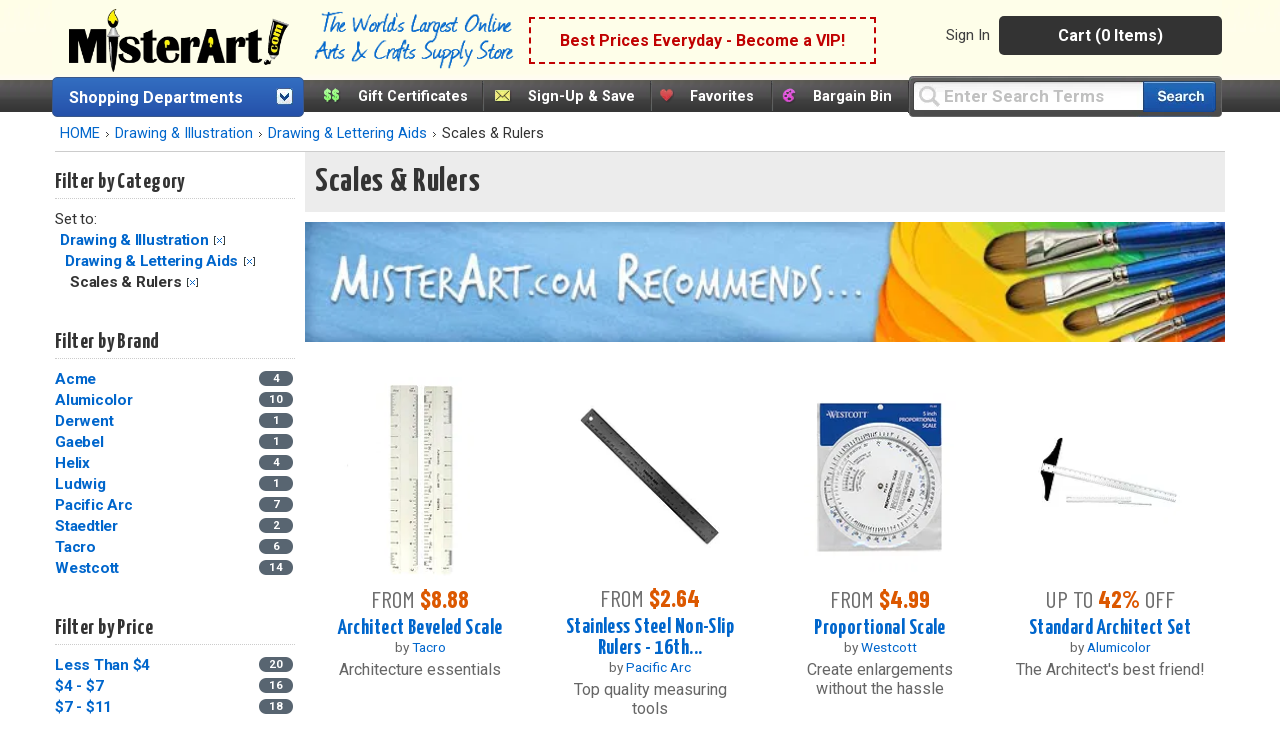

--- FILE ---
content_type: text/html;charset=UTF-8
request_url: https://www.misterart.com/drawing-illustration/drawing-lettering-aids/scales-rulers/pageNo~5~
body_size: 101066
content:

<!DOCTYPE html>
<html xmlns="http://www.w3.org/1999/xhtml" lang="en-US">


<head>
	<meta content="text/html; charset=utf-8" http-equiv="Content-Type"/>
	<meta name="author" content="MisterArt.com" />
	
	
	
		<title>Drawing Scale, Drawing Ruler, Discount Ruler, Art Scale | MisterArt.com</title>
		<meta name="keywords" content="Drawing Scale, Drawing Ruler, Discount Ruler, Art Scale, Discount Arts and Crafts, Art Supplies, Craft Supplies, Craft Products, Artist Materials, Art Materials, MisterArt.com" />
		<meta name="description" content="Shop the best deals on quality, name brand drawing scales! You’ll love saving up to 75% off top-rated supplies for art, crafts & more at MisterArt.com.                                                                                                                            " />
	
	<meta name="SKYPE_TOOLBAR" content="SKYPE_TOOLBAR_PARSER_COMPATIBLE" />
	<meta name="google-site-verification" content="8BY_miw5sDmmNm01u4SzUeSqe2PCYpTOS4X1u9QuY_k" />

	<link href="/favicon.ico" rel="shortcut icon" media="image/x-icon"/>
	<link href="https://misterart.b-cdn.net/static/StyleSheets/Master.css" rel="stylesheet" type="text/css" media="screen" />
	


    <link href="https://misterart.b-cdn.net/static/StyleSheets/print.css" rel="stylesheet" type="text/css" media="print" />

	<script type="text/javascript" src="https://misterart.b-cdn.net/static/JavaScripts/combinedScripts.js"></script>
	<script type="text/javascript" src="https://misterart.b-cdn.net/static/JavaScripts/lodash.js"></script>
	<script type="text/javascript" src="https://misterart.b-cdn.net/static/JavaScripts/jscookie.js"></script>
	<script type="text/javascript" src="https://maps.googleapis.com/maps/api/js?key=AIzaSyAPZveGNfItDmm3BR415ih6hGdYncOfysE&libraries=places"></script>
 	<script type="text/javascript" src="https://misterart.b-cdn.net/static/JavaScripts/address.api.js"></script>
	
	
	<script type="text/javascript" src="https://misterart.b-cdn.net/static/JavaScripts/jquery.fancybox.js"></script>
	
	<script type="text/javascript" src="https://misterart.b-cdn.net/static/JavaScripts/scrollRestore.js"></script>

	<link rel="stylesheet" href="https://misterart.b-cdn.net/static/StyleSheets/fancybox.min.css">

	<link rel='stylesheet' href='https://cdnjs.cloudflare.com/ajax/libs/font-awesome/4.7.0/css/font-awesome.min.css'>

	
	

	<script type="application/ld+json">
		{
			"@context": "http://schema.org",
			"@type": "WebSite",
			"name": "MisterArt.com",
			"alternateName" : "Mister Art",
			"url": "https://www.misterart.com",
			"sameAs" : [ "https://www.facebook.com/pages/MisterArtcom/199930913369289",
				"https://twitter.com/mister_art",
				"https://www.instagram.com/mister.art/"],
			"potentialAction": {
				"@type": "SearchAction",
				"target": "https://www.misterart.com/searchResult/query~{search_term_string}~",
				"query-input": "required name=search_term_string"
			}
	}
	</script>
	
	
	<script>(function(w,d,t,r,u){var f,n,i;w[u]=w[u]||[],f=function(){var o={ti:"21005781"};o.q=w[u],w[u]=new UET(o),w[u].push("pageLoad")},n=d.createElement(t),n.src=r,n.async=1,n.onload=n.onreadystatechange=function(){var s=this.readyState;s&&s!=="loaded"&&s!=="complete"||(f(),n.onload=n.onreadystatechange=null)},i=d.getElementsByTagName(t)[0],i.parentNode.insertBefore(n,i)})(window,document,"script","//bat.bing.com/bat.js","uetq");</script>
	
	
	
	
	<script type="text/javascript">
		var idleInterval,
				idleTime = 0,
				cfCookies = document.cookie.split(';'), 
				appCookies={},
				$limit = 30,
			Dpop = {
				init: function() {
					if (cfCookies && cfCookies.length > 0) {
						cfCookies.forEach(function(c) {
							var pts = c.split("=");
							if (pts && pts[1] != undefined)
								appCookies[$.trim(pts[0])] = $.trim(pts[1]);
						});
					}
				},
				isSubscribed: function() {
					var ret = false;
					if ("IsSubscribed" in appCookies) {
						if (appCookies.IsSubscribed == 1) ret = true;
					}
					return ret;
				},
				hasCookie: function() {
					var ret = false;
					if ("Dpop" in appCookies)
						if (appCookies.Dpop == 1) ret = true;
					return ret;
				},
				showPop: function() {				
					idleTime = idleTime + 1;
					if (idleTime > $limit) {
						document.cookie = "Dpop=1; expires=Fri, 17 Jan 2031 12:00:00 UTC; path=/";
						$(".subs-popup").show();
						idleTime = 0;
						clearInterval(idleInterval);
					}
				}
			};		
						
		$(document).ready(function() {
			var subsmodal = $(".subs-popup");
			subsmodal &&
				$.get("/static/popups/newsletterPopup.cfm", function(data) {
					subsmodal.html(data);
					Dpop.init();
					idleInterval = setInterval(Dpop.showPop, 1000); 
					if(Dpop.isSubscribed() || Dpop.hasCookie())
						clearInterval(idleInterval);
					
				});
		});
	</script>		
	
	


	<script type="text/javascript">
		$().ready(function() {
			$('#jqmPopup').jqm({ajax: '@href', trigger: 'a.popup', ajaxText: '<img src="https://misterart.b-cdn.net/static/images/loading.gif" style="margin: 100px 284px;" />'});
			
			$('#jqmusrPopup').jqm({ajax: '@href', trigger: 'a.favlogin', ajaxText: '<img src="https://misterart.b-cdn.net/static/images/loading.gif" style="margin: 100px 284px;" />'})

			$('#jqmPopupWide').jqm({ajax: '@href', trigger: 'a.popupWide', ajaxText: '<img src="https://misterart.b-cdn.net/static/images/loading.gif" style="margin: 100px 384px;" />'});
				
			// For artist sweepstakes
			
			//Search toolbar
			// If no query, add "Enter Search Terms"
			
				$('#query').val("Enter Search Terms").css("color", "silver");

				// Change text back to black
				$('#query').focus(function() {
		    		if ($('#query').val() === "Enter Search Terms") {
		    			$('#query').val("").css("color", "black");
		    		}
		    	});
			
		});
	</script>
	 

		
		
		
		
		<script async src="https://www.googletagmanager.com/gtag/js?id=G-SSWFMKLR80"></script>
		<script>
			window.dataLayer = window.dataLayer || [];
			function gtag(){dataLayer.push(arguments);}
			gtag('js', new Date());
			gtag('config', 'UA-11139785-1');
			gtag('config', 'AW-1072396689');
			gtag('config', 'G-SSWFMKLR80'); //GA4 addition
		</script>

		
		<!-- Google Tag Manager -->
		<script>
			(function(w,d,s,l,i){w[l]=w[l]||[];w[l].push({'gtm.start':
			new Date().getTime(),event:'gtm.js'});var f=d.getElementsByTagName(s)[0],
			j=d.createElement(s),dl=l!='dataLayer'?'&l='+l:'';j.async=true;j.src=
			'https://www.googletagmanager.com/gtm.js?id='+i+dl;f.parentNode.insertBefore(j,f);
			})(window,document,'script','dataLayer','GTM-K5C3L77');
		</script>		
		
		<script>
			gtag('event', 'page_view', {
				'send_to': 'AW-1072396689'
			});
		</script>
		
		<script>
			gtag('config', 'UA-11139785-1', {
				'linker': {
				'domains': ['misterart.com']
			}
			});
		</script>
		
		

		
			<meta name="msvalidate.01" content="5BEB090A0C7D7A27EA4225001D952F5F" />
		
		<meta name="p:domain_verify" content="bbd8889cb5c02eb64d0aecf5ac304a8a"/>
		
		<!-- Facebook Pixel Code -->
		<script>
			!function(f,b,e,v,n,t,s)
			{if(f.fbq)return;n=f.fbq=function(){n.callMethod?
			n.callMethod.apply(n,arguments):n.queue.push(arguments)};
			if(!f._fbq)f._fbq=n;n.push=n;n.loaded=!0;n.version='2.0';
			n.queue=[];t=b.createElement(e);t.async=!0;
			t.src=v;s=b.getElementsByTagName(e)[0];
			s.parentNode.insertBefore(t,s)}(window, document,'script',
			'https://connect.facebook.net/en_US/fbevents.js');
			fbq('init', '251118382271985');
			fbq('track', 'PageView');
		</script>
		
		<noscript><img height="1" width="1" style="display:none"
		src="https://www.facebook.com/tr?id=251118382271985&ev=PageView&noscript=1"
		/></noscript>

	
    


<meta name="facebook-domain-verification" content="n0xvz43ei1ku1bgm1st30g7ppusmuc" />
<meta name="facebook-domain-verification" content="0wijf9gr4a6u6h6eulfk8kwekb4zzz" />



<script type='text/javascript' src='https://misterart.b-cdn.net/static/JavaScripts/catA.js'></script><script type='text/javascript' src='https://misterart.b-cdn.net/static/JavaScripts/comFunctions.js'></script><script type='text/javascript' src='https://misterart.b-cdn.net/static/JavaScripts/comFunctions.js'></script><script type='text/javascript' src='https://misterart.b-cdn.net/static/JavaScripts/comFunctions.js'></script><link rel='prev' href='/drawing-illustration/drawing-lettering-aids/scales-rulers/pageNo~4~' /></head>

<body>

	
	<!-- Google Tag Manager (noscript) -->
	<noscript><iframe src="https://www.googletagmanager.com/ns.html?id=GTM-K5C3L77"
	height="0" width="0" style="display:none;visibility:hidden"></iframe></noscript>
	<!-- End Google Tag Manager (noscript) -->
	






	
	

	
	<div id="fb-root"></div>
	<script>(function(d, s, id) {
	  var js, fjs = d.getElementsByTagName(s)[0];
	  if (d.getElementById(id)) return;
	  js = d.createElement(s); js.id = id;
	  js.src = "//connect.facebook.net/en_US/all.js#xfbml=1";
	  fjs.parentNode.insertBefore(js, fjs);
	}(document, 'script', 'facebook-jssdk'));</script>

	
	

	
	

	<div align="center">



<div class="Content">
	<header id="headerWrap">
		
<div align="center" style="margin-left:-7px;">
	<div class="innerHeader">
	
	
		



	<div style="display: flex; flex-direction: row; height: 70px; align-items: center; background-color: rgb(254 254 233);">
		<a class="skip-main" href="#main-content">Skip to main content</a>
		
		<div class="logo"><a href="https://www.misterart.com" alt="MisterArt.com - The World's Largest Online Discount Arts and Crafts Supply Store" >
			
			
				<img src="https://misterart.b-cdn.net/static/images/ma_logo.png"/ alt="Misterart.com Logo">
			
		
		</a></div>

		<div class="slogan">
			<img src="https://misterart.b-cdn.net/static/images/Slogan.png"/ alt="Misterart.com Slogan">
		</div>

		
		<div class="callout">

			
			
							<span><a alt="Become a VIP"  href="/vip.html">Best Prices Everyday - Become a VIP!</a></span>
						
		</div><!--end Callout-->
		
		<div id="topNav">
			<div id="userNav">
				
							<ul class="userMenu">
								
										<li class="noborder"><a rel="nofollow" href="https://www.misterart.com/account/login.html">Sign In</a></li>
								
							</ul>
					


				<div id="cartDropDown">
					
					
						<a alt="View Cart (0 Items)" href="/cart/cart.html">Cart (0 Items)</a>
					
					<div id="miniCartSummary" style="display: none;">
						<img src="https://misterart.b-cdn.net/static/images/loading.gif" alt="loading mini cart" style="margin: 60px auto;" />
					</div>
				</div><!--end cartDropDown-->
			
			
				
			
		</div><!--end userNav-->



	</div><!--end topNav-->
	</div>


<div style="display:flex; flex-direction: row">
	
			<div id="DeptToggleHeader2">
		
				<div id="DeptToggleHeaderLinkDiv"><a class="deptHeader" href="/departments.html" alt="Shopping Departments">Shopping Departments</a>
					<div class="toggleArrowImg"></div>
				</div>
				
				<div class="ShopDept">
					<div id="DeptDropDownDiv">
						<div id="DeptDropDown">
							
		<div class="DeptDropDownItem">
			<a href="/adhesives">Adhesives</a>
			<ul class="SubList">
				<li class="SubListTop">Adhesives Department</li>
				<li class="dottedborder"></li>
				
					<li>
						<a href="/adhesives/adhesive-dispensers/">
							Adhesive Dispensers<span class="trail"></span>
						</a>
					</li>
				
					<li>
						<a href="/adhesives/adhesive-removers/">
							Adhesive Removers<span class="trail"></span>
						</a>
					</li>
				
					<li>
						<a href="/adhesives/adhesive-sheets-strips-dots/">
							Adhesive Sheets, Strips, &amp; Dots<span class="trail"></span>
						</a>
					</li>
				
					<li>
						<a href="/adhesives/glue/">
							Glue<span class="trail"></span>
						</a>
					</li>
				
					<li>
						<a href="/adhesives/hook-loop/">
							Hook &amp; Loop<span class="trail"></span>
						</a>
					</li>
				
					<li>
						<a href="/adhesives/magnets-magnetic-sheets/">
							Magnets &amp; Magnetic Sheets<span class="trail"></span>
						</a>
					</li>
				
					<li>
						<a href="/adhesives/mounting-adhesives/">
							Mounting Adhesives<span class="trail"></span>
						</a>
					</li>
				
					<li>
						<a href="/adhesives/spray-adhesives/">
							Spray Adhesives<span class="trail"></span>
						</a>
					</li>
				
					<li>
						<a href="/adhesives/tape/">
							Tape<span class="trail"></span>
						</a>
					</li>
				
					<li>
						<a href="/adhesives/wax/">
							Wax<span class="trail"></span>
						</a>
					</li>
				
				<div class="UL_Bottom"></div>
			</ul>
		</div>
	
		<div class="DeptDropDownItem">
			<a href="/airbrushing">Airbrushing</a>
			<ul class="SubList">
				<li class="SubListTop">Airbrushing Department</li>
				<li class="dottedborder"></li>
				
					<li>
						<a href="/airbrushing/airbrush-mediums/">
							Airbrush Mediums<span class="trail"></span>
						</a>
					</li>
				
					<li>
						<a href="/airbrushing/airbrush-paints/">
							Airbrush Paints<span class="trail"></span>
						</a>
					</li>
				
					<li>
						<a href="/airbrushing/airbrush-parts/">
							Airbrush Parts<span class="trail"></span>
						</a>
					</li>
				
					<li>
						<a href="/airbrushing/airbrush-storage/">
							Airbrush Storage<span class="trail"></span>
						</a>
					</li>
				
					<li>
						<a href="/airbrushing/airbrush-templates/">
							Airbrush Templates<span class="trail"></span>
						</a>
					</li>
				
					<li>
						<a href="/airbrushing/airbrushes/">
							Airbrushes<span class="trail"></span>
						</a>
					</li>
				
					<li>
						<a href="/airbrushing/books-media/">
							Books &amp; Media<span class="trail"></span>
						</a>
					</li>
				
					<li>
						<a href="/airbrushing/cleaning-maintenance/">
							Cleaning &amp; Maintenance<span class="trail"></span>
						</a>
					</li>
				
					<li>
						<a href="/airbrushing/compressors-propellants/">
							Compressors &amp; Propellants<span class="trail"></span>
						</a>
					</li>
				
					<li>
						<a href="/airbrushing/frisket/">
							Frisket<span class="trail"></span>
						</a>
					</li>
				
					<li>
						<a href="/airbrushing/sets-kits/">
							Sets &amp; Kits<span class="trail"></span>
						</a>
					</li>
				
					<li>
						<a href="/airbrushing/spray-booths/">
							Spray Booths<span class="trail"></span>
						</a>
					</li>
				
				<div class="UL_Bottom"></div>
			</ul>
		</div>
	
		<div class="DeptDropDownItem">
			<a href="/architecture-drafting">Architecture &amp; Drafting</a>
			<ul class="SubList">
				<li class="SubListTop">Architecture &amp; Drafting Department</li>
				<li class="dottedborder"></li>
				
					<li>
						<a href="/architecture-drafting//">
							<span class="trail"></span>
						</a>
					</li>
				
					<li>
						<a href="/architecture-drafting/books-media/">
							Books &amp; Media<span class="trail"></span>
						</a>
					</li>
				
					<li>
						<a href="/architecture-drafting/color-wheels-guides/">
							Color Wheels &amp; Guides<span class="trail"></span>
						</a>
					</li>
				
					<li>
						<a href="/architecture-drafting/drafting/">
							Drafting<span class="trail"></span>
						</a>
					</li>
				
					<li>
						<a href="/architecture-drafting/modeling-materials/">
							Modeling Materials<span class="trail"></span>
						</a>
					</li>
				
					<li>
						<a href="/architecture-drafting/reprographics/">
							Reprographics<span class="trail"></span>
						</a>
					</li>
				
				<div class="UL_Bottom"></div>
			</ul>
		</div>
	
		<div class="DeptDropDownItem">
			<a href="/books-media">Books &amp; Media</a>
			<ul class="SubList">
				<li class="SubListTop">Books &amp; Media Department</li>
				<li class="dottedborder"></li>
				
					<li>
						<a href="/books-media/activity-books/">
							Activity Books<span class="trail"></span>
						</a>
					</li>
				
					<li>
						<a href="/books-media/airbrush/">
							Airbrush<span class="trail"></span>
						</a>
					</li>
				
					<li>
						<a href="/books-media/architecture/">
							Architecture<span class="trail"></span>
						</a>
					</li>
				
					<li>
						<a href="/books-media/art-reference/">
							Art Reference<span class="trail"></span>
						</a>
					</li>
				
					<li>
						<a href="/books-media/ceramics/">
							Ceramics<span class="trail"></span>
						</a>
					</li>
				
					<li>
						<a href="/books-media/clip-art/">
							Clip Art<span class="trail"></span>
						</a>
					</li>
				
					<li>
						<a href="/books-media/coloring-books/">
							Coloring Books<span class="trail"></span>
						</a>
					</li>
				
					<li>
						<a href="/books-media/craft-hobby/">
							Craft &amp; Hobby<span class="trail"></span>
						</a>
					</li>
				
					<li>
						<a href="/books-media/drawing/">
							Drawing<span class="trail"></span>
						</a>
					</li>
				
					<li>
						<a href="/books-media/fabric-fashion-design/">
							Fabric &amp; Fashion Design<span class="trail"></span>
						</a>
					</li>
				
					<li>
						<a href="/books-media/furniture-home-decorating/">
							Furniture &amp; Home Decorating<span class="trail"></span>
						</a>
					</li>
				
					<li>
						<a href="/books-media/graphic-design/">
							Graphic Design<span class="trail"></span>
						</a>
					</li>
				
					<li>
						<a href="/books-media/painting/">
							Painting<span class="trail"></span>
						</a>
					</li>
				
					<li>
						<a href="/books-media/pastel/">
							Pastel<span class="trail"></span>
						</a>
					</li>
				
					<li>
						<a href="/books-media/photography/">
							Photography<span class="trail"></span>
						</a>
					</li>
				
					<li>
						<a href="/books-media/picture-framing/">
							Picture Framing<span class="trail"></span>
						</a>
					</li>
				
					<li>
						<a href="/books-media/printmaking/">
							Printmaking<span class="trail"></span>
						</a>
					</li>
				
					<li>
						<a href="/books-media/scrapbooking/">
							Scrapbooking<span class="trail"></span>
						</a>
					</li>
				
					<li>
						<a href="/books-media/sculpture/">
							Sculpture<span class="trail"></span>
						</a>
					</li>
				
					<li>
						<a href="/books-media/videos-dvds/">
							Videos &amp; DVDs<span class="trail"></span>
						</a>
					</li>
				
				<div class="UL_Bottom"></div>
			</ul>
		</div>
	
		<div class="DeptDropDownItem">
			<a href="/brushes">Brushes</a>
			<ul class="SubList">
				<li class="SubListTop">Brushes Department</li>
				<li class="dottedborder"></li>
				
					<li>
						<a href="/brushes//">
							<span class="trail"></span>
						</a>
					</li>
				
					<li>
						<a href="/brushes/acrylic-brushes/">
							Acrylic Brushes<span class="trail"></span>
						</a>
					</li>
				
					<li>
						<a href="/brushes/brush-sets/">
							Brush Sets<span class="trail"></span>
						</a>
					</li>
				
					<li>
						<a href="/brushes/ceramic-brushes/">
							Ceramic Brushes<span class="trail"></span>
						</a>
					</li>
				
					<li>
						<a href="/brushes/cleaning/">
							Cleaning<span class="trail"></span>
						</a>
					</li>
				
					<li>
						<a href="/brushes/craft-hobby-brushes/">
							Craft &amp; Hobby Brushes<span class="trail"></span>
						</a>
					</li>
				
					<li>
						<a href="/brushes/decorative-brushes/">
							Decorative Brushes<span class="trail"></span>
						</a>
					</li>
				
					<li>
						<a href="/brushes/fabric-brushes/">
							Fabric Brushes<span class="trail"></span>
						</a>
					</li>
				
					<li>
						<a href="/brushes/home-decor/">
							Home Decor<span class="trail"></span>
						</a>
					</li>
				
					<li>
						<a href="/brushes/kid-s-brushes/">
							Kid's Brushes<span class="trail"></span>
						</a>
					</li>
				
					<li>
						<a href="/brushes/lettering-sign-brushes/">
							Lettering &amp; Sign Brushes<span class="trail"></span>
						</a>
					</li>
				
					<li>
						<a href="/brushes/oil-and-acrylic/">
							Oil and Acrylic<span class="trail"></span>
						</a>
					</li>
				
					<li>
						<a href="/brushes/oil-brushes/">
							Oil Brushes<span class="trail"></span>
						</a>
					</li>
				
					<li>
						<a href="/brushes/stencil-utility-brushes/">
							Stencil &amp; Utility Brushes<span class="trail"></span>
						</a>
					</li>
				
					<li>
						<a href="/brushes/storage/">
							Storage<span class="trail"></span>
						</a>
					</li>
				
					<li>
						<a href="/brushes/watercolor-brushes/">
							Watercolor Brushes<span class="trail"></span>
						</a>
					</li>
				
				<div class="UL_Bottom"></div>
			</ul>
		</div>
	
		<div class="DeptDropDownItem">
			<a href="/canvas">Canvas</a>
			<ul class="SubList">
				<li class="SubListTop">Canvas Department</li>
				<li class="dottedborder"></li>
				
					<li>
						<a href="/canvas/accessories/">
							Accessories<span class="trail"></span>
						</a>
					</li>
				
					<li>
						<a href="/canvas/canvas-boards/">
							Canvas Boards<span class="trail"></span>
						</a>
					</li>
				
					<li>
						<a href="/canvas/canvas-paper-pads/">
							Canvas Paper &amp; Pads<span class="trail"></span>
						</a>
					</li>
				
					<li>
						<a href="/canvas/priming-sizing/">
							Priming &amp; Sizing<span class="trail"></span>
						</a>
					</li>
				
					<li>
						<a href="/canvas/rolled-canvas/">
							Rolled Canvas<span class="trail"></span>
						</a>
					</li>
				
					<li>
						<a href="/canvas/stretched-canvas/">
							Stretched Canvas<span class="trail"></span>
						</a>
					</li>
				
					<li>
						<a href="/canvas/stretching/">
							Stretching<span class="trail"></span>
						</a>
					</li>
				
				<div class="UL_Bottom"></div>
			</ul>
		</div>
	
		<div class="DeptDropDownItem">
			<a href="/ceramics">Ceramics</a>
			<ul class="SubList">
				<li class="SubListTop">Ceramics Department</li>
				<li class="dottedborder"></li>
				
					<li>
						<a href="/ceramics/books-media/">
							Books &amp; Media<span class="trail"></span>
						</a>
					</li>
				
					<li>
						<a href="/ceramics/brushes/">
							Brushes<span class="trail"></span>
						</a>
					</li>
				
					<li>
						<a href="/ceramics/clay/">
							Clay<span class="trail"></span>
						</a>
					</li>
				
					<li>
						<a href="/ceramics/cones-stilts/">
							Cones &amp; Stilts<span class="trail"></span>
						</a>
					</li>
				
					<li>
						<a href="/ceramics/glaze-under-glaze/">
							Glaze &amp; Under Glaze<span class="trail"></span>
						</a>
					</li>
				
					<li>
						<a href="/ceramics/materials-supplies/">
							Materials &amp; Supplies<span class="trail"></span>
						</a>
					</li>
				
					<li>
						<a href="/ceramics/tools/">
							Tools<span class="trail"></span>
						</a>
					</li>
				
				<div class="UL_Bottom"></div>
			</ul>
		</div>
	
		<div class="DeptDropDownItem">
			<a href="/crafts">Crafts</a>
			<ul class="SubList">
				<li class="SubListTop">Crafts Department</li>
				<li class="dottedborder"></li>
				
					<li>
						<a href="/crafts/book-binding/">
							Book Binding<span class="trail"></span>
						</a>
					</li>
				
					<li>
						<a href="/crafts/buckets-jars-and-pails/">
							Buckets, jars and pails<span class="trail"></span>
						</a>
					</li>
				
					<li>
						<a href="/crafts/candle-making/">
							Candle Making<span class="trail"></span>
						</a>
					</li>
				
					<li>
						<a href="/crafts/decorative-painting/">
							Decorative Painting<span class="trail"></span>
						</a>
					</li>
				
					<li>
						<a href="/crafts/glitter/">
							Glitter<span class="trail"></span>
						</a>
					</li>
				
					<li>
						<a href="/crafts/gold-leaf/">
							Gold Leaf<span class="trail"></span>
						</a>
					</li>
				
					<li>
						<a href="/crafts/jewelry-making/">
							Jewelry Making<span class="trail"></span>
						</a>
					</li>
				
					<li>
						<a href="/crafts/leather-crafting/">
							Leather Crafting<span class="trail"></span>
						</a>
					</li>
				
					<li>
						<a href="/crafts/metal-tooling/">
							Metal Tooling<span class="trail"></span>
						</a>
					</li>
				
					<li>
						<a href="/crafts/model-making/">
							Model Making<span class="trail"></span>
						</a>
					</li>
				
					<li>
						<a href="/crafts/papermaking/">
							Papermaking<span class="trail"></span>
						</a>
					</li>
				
					<li>
						<a href="/crafts/papier-mache-decoupage/">
							Papier Mache &amp; Decoupage<span class="trail"></span>
						</a>
					</li>
				
					<li>
						<a href="/crafts/polymer-hobby-clay/">
							Polymer &amp; Hobby Clay<span class="trail"></span>
						</a>
					</li>
				
					<li>
						<a href="/crafts/sand-art/">
							Sand Art<span class="trail"></span>
						</a>
					</li>
				
					<li>
						<a href="/crafts/scratch-art/">
							Scratch Art<span class="trail"></span>
						</a>
					</li>
				
					<li>
						<a href="/crafts/sealing-wax/">
							Sealing Wax<span class="trail"></span>
						</a>
					</li>
				
					<li>
						<a href="/crafts/sewing-and-fabric/">
							Sewing and Fabric<span class="trail"></span>
						</a>
					</li>
				
					<li>
						<a href="/crafts/stamps-embossing/">
							Stamps &amp; Embossing<span class="trail"></span>
						</a>
					</li>
				
					<li>
						<a href="/crafts/stenciling/">
							Stenciling<span class="trail"></span>
						</a>
					</li>
				
					<li>
						<a href="/crafts/stickers/">
							Stickers<span class="trail"></span>
						</a>
					</li>
				
					<li>
						<a href="/crafts/textiles-dyes/">
							Textiles &amp; Dyes<span class="trail"></span>
						</a>
					</li>
				
					<li>
						<a href="/crafts/wood/">
							Wood<span class="trail"></span>
						</a>
					</li>
				
				<div class="UL_Bottom"></div>
			</ul>
		</div>
	
		<div class="DeptDropDownItem">
			<a href="/display-presentation">Display &amp; Presentation</a>
			<ul class="SubList">
				<li class="SubListTop">Display &amp; Presentation Department</li>
				<li class="dottedborder"></li>
				
					<li>
						<a href="/display-presentation/accessories/">
							Accessories<span class="trail"></span>
						</a>
					</li>
				
					<li>
						<a href="/display-presentation/binders-display-books/">
							Binders &amp; Display Books<span class="trail"></span>
						</a>
					</li>
				
					<li>
						<a href="/display-presentation/bulletin-boards/">
							Bulletin Boards<span class="trail"></span>
						</a>
					</li>
				
					<li>
						<a href="/display-presentation/chalk-marker-boards/">
							Chalk &amp; Marker Boards<span class="trail"></span>
						</a>
					</li>
				
					<li>
						<a href="/display-presentation/display-boards/">
							Display Boards<span class="trail"></span>
						</a>
					</li>
				
					<li>
						<a href="/display-presentation/display-easels/">
							Display Easels<span class="trail"></span>
						</a>
					</li>
				
					<li>
						<a href="/display-presentation/portfolios/">
							Portfolios<span class="trail"></span>
						</a>
					</li>
				
					<li>
						<a href="/display-presentation/presentation-cases/">
							Presentation Cases<span class="trail"></span>
						</a>
					</li>
				
					<li>
						<a href="/display-presentation/project-display/">
							Project Display<span class="trail"></span>
						</a>
					</li>
				
					<li>
						<a href="/display-presentation/refill-pages/">
							Refill Pages<span class="trail"></span>
						</a>
					</li>
				
					<li>
						<a href="/display-presentation/sign-supplies/">
							Sign Supplies<span class="trail"></span>
						</a>
					</li>
				
					<li>
						<a href="/display-presentation/trade-show-displays/">
							Trade Show Displays<span class="trail"></span>
						</a>
					</li>
				
				<div class="UL_Bottom"></div>
			</ul>
		</div>
	
		<div class="DeptDropDownItem">
			<a href="/drawing-illustration">Drawing &amp; Illustration</a>
			<ul class="SubList">
				<li class="SubListTop">Drawing &amp; Illustration Department</li>
				<li class="dottedborder"></li>
				
					<li>
						<a href="/drawing-illustration/accessories/">
							Accessories<span class="trail"></span>
						</a>
					</li>
				
					<li>
						<a href="/drawing-illustration/artist-chalk/">
							Artist Chalk<span class="trail"></span>
						</a>
					</li>
				
					<li>
						<a href="/drawing-illustration/artist-crayons/">
							Artist Crayons<span class="trail"></span>
						</a>
					</li>
				
					<li>
						<a href="/drawing-illustration/books-media/">
							Books &amp; Media<span class="trail"></span>
						</a>
					</li>
				
					<li>
						<a href="/drawing-illustration/charcoal/">
							Charcoal<span class="trail"></span>
						</a>
					</li>
				
					<li>
						<a href="/drawing-illustration/drawing-lettering-aids/">
							Drawing &amp; Lettering Aids<span class="trail"></span>
						</a>
					</li>
				
					<li>
						<a href="/drawing-illustration/graphite/">
							Graphite<span class="trail"></span>
						</a>
					</li>
				
					<li>
						<a href="/drawing-illustration/ink/">
							Ink<span class="trail"></span>
						</a>
					</li>
				
					<li>
						<a href="/drawing-illustration/leads/">
							Leads<span class="trail"></span>
						</a>
					</li>
				
					<li>
						<a href="/drawing-illustration/markers/">
							Markers<span class="trail"></span>
						</a>
					</li>
				
					<li>
						<a href="/drawing-illustration/pastels/">
							Pastels<span class="trail"></span>
						</a>
					</li>
				
					<li>
						<a href="/drawing-illustration/pencils/">
							Pencils<span class="trail"></span>
						</a>
					</li>
				
					<li>
						<a href="/drawing-illustration/pens/">
							Pens<span class="trail"></span>
						</a>
					</li>
				
					<li>
						<a href="/drawing-illustration/storage/">
							Storage<span class="trail"></span>
						</a>
					</li>
				
				<div class="UL_Bottom"></div>
			</ul>
		</div>
	
		<div class="DeptDropDownItem">
			<a href="/easels">Easels</a>
			<ul class="SubList">
				<li class="SubListTop">Easels Department</li>
				<li class="dottedborder"></li>
				
					<li>
						<a href="/easels/accessories/">
							Accessories<span class="trail"></span>
						</a>
					</li>
				
					<li>
						<a href="/easels/display-easels/">
							Display Easels<span class="trail"></span>
						</a>
					</li>
				
					<li>
						<a href="/easels/field-travel-easels/">
							Field &amp; Travel Easels<span class="trail"></span>
						</a>
					</li>
				
					<li>
						<a href="/easels/kids-easels/">
							Kids' Easels<span class="trail"></span>
						</a>
					</li>
				
					<li>
						<a href="/easels/studio-easels/">
							Studio Easels<span class="trail"></span>
						</a>
					</li>
				
					<li>
						<a href="/easels/table-top-easels/">
							Table Top Easels<span class="trail"></span>
						</a>
					</li>
				
				<div class="UL_Bottom"></div>
			</ul>
		</div>
	
		<div class="DeptDropDownItem">
			<a href="/framing">Framing</a>
			<ul class="SubList">
				<li class="SubListTop">Framing Department</li>
				<li class="dottedborder"></li>
				
					<li>
						<a href="/framing/frames/">
							Frames<span class="trail"></span>
						</a>
					</li>
				
					<li>
						<a href="/framing/hangers/">
							Hangers<span class="trail"></span>
						</a>
					</li>
				
					<li>
						<a href="/framing/laminating/">
							Laminating<span class="trail"></span>
						</a>
					</li>
				
					<li>
						<a href="/framing/mat-boards/">
							Mat Boards<span class="trail"></span>
						</a>
					</li>
				
					<li>
						<a href="/framing/mat-cutters/">
							Mat Cutters<span class="trail"></span>
						</a>
					</li>
				
					<li>
						<a href="/framing/mounting-adhesives/">
							Mounting Adhesives<span class="trail"></span>
						</a>
					</li>
				
					<li>
						<a href="/framing/pre-cut-mats/">
							Pre-Cut Mats<span class="trail"></span>
						</a>
					</li>
				
					<li>
						<a href="/framing/tools-accessories/">
							Tools &amp; Accessories<span class="trail"></span>
						</a>
					</li>
				
				<div class="UL_Bottom"></div>
			</ul>
		</div>
	
		<div class="DeptDropDownItem">
			<a href="/furniture">Furniture</a>
			<ul class="SubList">
				<li class="SubListTop">Furniture Department</li>
				<li class="dottedborder"></li>
				
					<li>
						<a href="/furniture/accessories/">
							Accessories<span class="trail"></span>
						</a>
					</li>
				
					<li>
						<a href="/furniture/chairs-stools/">
							Chairs &amp; Stools<span class="trail"></span>
						</a>
					</li>
				
					<li>
						<a href="/furniture/furniture-for-kids/">
							Furniture for Kids<span class="trail"></span>
						</a>
					</li>
				
					<li>
						<a href="/furniture/lamps/">
							Lamps<span class="trail"></span>
						</a>
					</li>
				
					<li>
						<a href="/furniture/studio-organizers/">
							Studio Organizers<span class="trail"></span>
						</a>
					</li>
				
					<li>
						<a href="/furniture/tables-drawing-boards/">
							Tables &amp; Drawing Boards<span class="trail"></span>
						</a>
					</li>
				
				<div class="UL_Bottom"></div>
			</ul>
		</div>
	
		<div class="DeptDropDownItem">
			<a href="/glass-tile-art">Glass &amp; Tile Art</a>
			<ul class="SubList">
				<li class="SubListTop">Glass &amp; Tile Art Department</li>
				<li class="dottedborder"></li>
				
					<li>
						<a href="/glass-tile-art/books-media/">
							Books &amp; Media<span class="trail"></span>
						</a>
					</li>
				
					<li>
						<a href="/glass-tile-art/etching/">
							Etching<span class="trail"></span>
						</a>
					</li>
				
					<li>
						<a href="/glass-tile-art/glass-markers/">
							Glass Markers<span class="trail"></span>
						</a>
					</li>
				
					<li>
						<a href="/glass-tile-art/mosaic-supplies/">
							Mosaic Supplies<span class="trail"></span>
						</a>
					</li>
				
					<li>
						<a href="/glass-tile-art/painting/">
							Painting<span class="trail"></span>
						</a>
					</li>
				
				<div class="UL_Bottom"></div>
			</ul>
		</div>
	
		<div class="DeptDropDownItem">
			<a href="/kids-korner">Kids' Korner</a>
			<ul class="SubList">
				<li class="SubListTop">Kids' Korner Department</li>
				<li class="dottedborder"></li>
				
					<li>
						<a href="/kids-korner/animals/">
							Animals<span class="trail"></span>
						</a>
					</li>
				
					<li>
						<a href="/kids-korner/beading-jewelry/">
							Beading &amp; Jewelry<span class="trail"></span>
						</a>
					</li>
				
					<li>
						<a href="/kids-korner/books/">
							Books<span class="trail"></span>
						</a>
					</li>
				
					<li>
						<a href="/kids-korner/cartooning/">
							Cartooning<span class="trail"></span>
						</a>
					</li>
				
					<li>
						<a href="/kids-korner/construction/">
							Construction<span class="trail"></span>
						</a>
					</li>
				
					<li>
						<a href="/kids-korner/cool-accessories/">
							Cool Accessories<span class="trail"></span>
						</a>
					</li>
				
					<li>
						<a href="/kids-korner/crafts/">
							Crafts<span class="trail"></span>
						</a>
					</li>
				
					<li>
						<a href="/kids-korner/drawing/">
							Drawing<span class="trail"></span>
						</a>
					</li>
				
					<li>
						<a href="/kids-korner/furniture/">
							Furniture<span class="trail"></span>
						</a>
					</li>
				
					<li>
						<a href="/kids-korner/hair-body-art/">
							Hair &amp; Body Art<span class="trail"></span>
						</a>
					</li>
				
					<li>
						<a href="/kids-korner/journals-diaries/">
							Journals &amp; Diaries<span class="trail"></span>
						</a>
					</li>
				
					<li>
						<a href="/kids-korner/music-art-jewelry-boxes/">
							Music, Art, &amp; Jewelry Boxes<span class="trail"></span>
						</a>
					</li>
				
					<li>
						<a href="/kids-korner/painting/">
							Painting<span class="trail"></span>
						</a>
					</li>
				
					<li>
						<a href="/kids-korner/room-d-cor/">
							Room Décor<span class="trail"></span>
						</a>
					</li>
				
					<li>
						<a href="/kids-korner/science-nature/">
							Science &amp; Nature<span class="trail"></span>
						</a>
					</li>
				
					<li>
						<a href="/kids-korner/scrapbooking/">
							Scrapbooking<span class="trail"></span>
						</a>
					</li>
				
					<li>
						<a href="/kids-korner/sculpting-pottery/">
							Sculpting &amp; Pottery<span class="trail"></span>
						</a>
					</li>
				
					<li>
						<a href="/kids-korner/shrink-art/">
							Shrink Art<span class="trail"></span>
						</a>
					</li>
				
					<li>
						<a href="/kids-korner/sticker-collecting/">
							Sticker Collecting<span class="trail"></span>
						</a>
					</li>
				
				<div class="UL_Bottom"></div>
			</ul>
		</div>
	
		<div class="DeptDropDownItem">
			<a href="/painting">Painting</a>
			<ul class="SubList">
				<li class="SubListTop">Painting Department</li>
				<li class="dottedborder"></li>
				
					<li>
						<a href="/painting/acrylics/">
							Acrylics<span class="trail"></span>
						</a>
					</li>
				
					<li>
						<a href="/painting/casein/">
							Casein<span class="trail"></span>
						</a>
					</li>
				
					<li>
						<a href="/painting/cleaning/">
							Cleaning<span class="trail"></span>
						</a>
					</li>
				
					<li>
						<a href="/painting/decorative-painting/">
							Decorative Painting<span class="trail"></span>
						</a>
					</li>
				
					<li>
						<a href="/painting/enamels/">
							Enamels<span class="trail"></span>
						</a>
					</li>
				
					<li>
						<a href="/painting/encaustic/">
							Encaustic<span class="trail"></span>
						</a>
					</li>
				
					<li>
						<a href="/painting/face-body-paints/">
							Face &amp; Body Paints<span class="trail"></span>
						</a>
					</li>
				
					<li>
						<a href="/painting/glass-tile-painting/">
							Glass &amp; Tile Painting<span class="trail"></span>
						</a>
					</li>
				
					<li>
						<a href="/painting/kids-paints/">
							Kids' Paints<span class="trail"></span>
						</a>
					</li>
				
					<li>
						<a href="/painting/oil-paints/">
							Oil Paints<span class="trail"></span>
						</a>
					</li>
				
					<li>
						<a href="/painting/paint-by-numbers/">
							Paint by Numbers<span class="trail"></span>
						</a>
					</li>
				
					<li>
						<a href="/painting/painting-books-media/">
							Painting Books &amp; Media<span class="trail"></span>
						</a>
					</li>
				
					<li>
						<a href="/painting/palettes/">
							Palettes<span class="trail"></span>
						</a>
					</li>
				
					<li>
						<a href="/painting/pigments/">
							Pigments<span class="trail"></span>
						</a>
					</li>
				
					<li>
						<a href="/painting/storage/">
							Storage<span class="trail"></span>
						</a>
					</li>
				
					<li>
						<a href="/painting/tempera/">
							Tempera<span class="trail"></span>
						</a>
					</li>
				
					<li>
						<a href="/painting/tools/">
							Tools<span class="trail"></span>
						</a>
					</li>
				
					<li>
						<a href="/painting/varnishes-sprays/">
							Varnishes &amp; Sprays<span class="trail"></span>
						</a>
					</li>
				
					<li>
						<a href="/painting/watercolors/">
							Watercolors<span class="trail"></span>
						</a>
					</li>
				
				<div class="UL_Bottom"></div>
			</ul>
		</div>
	
		<div class="DeptDropDownItem">
			<a href="/paper-boards">Paper &amp; Boards</a>
			<ul class="SubList">
				<li class="SubListTop">Paper &amp; Boards Department</li>
				<li class="dottedborder"></li>
				
					<li>
						<a href="/paper-boards//">
							<span class="trail"></span>
						</a>
					</li>
				
					<li>
						<a href="/paper-boards/art-illustration/">
							Art &amp; Illustration<span class="trail"></span>
						</a>
					</li>
				
					<li>
						<a href="/paper-boards/art-panels/">
							Art Panels<span class="trail"></span>
						</a>
					</li>
				
					<li>
						<a href="/paper-boards/boards/">
							Boards<span class="trail"></span>
						</a>
					</li>
				
					<li>
						<a href="/paper-boards/framing-display/">
							Framing &amp; Display<span class="trail"></span>
						</a>
					</li>
				
					<li>
						<a href="/paper-boards/hobby-decorative-paper/">
							Hobby &amp; Decorative Paper<span class="trail"></span>
						</a>
					</li>
				
					<li>
						<a href="/paper-boards/writing-printer-paper/">
							Writing &amp; Printer Paper<span class="trail"></span>
						</a>
					</li>
				
				<div class="UL_Bottom"></div>
			</ul>
		</div>
	
		<div class="DeptDropDownItem">
			<a href="/photography">Photography</a>
			<ul class="SubList">
				<li class="SubListTop">Photography Department</li>
				<li class="dottedborder"></li>
				
					<li>
						<a href="/photography/accessories/">
							Accessories<span class="trail"></span>
						</a>
					</li>
				
					<li>
						<a href="/photography/backdrops/">
							Backdrops<span class="trail"></span>
						</a>
					</li>
				
					<li>
						<a href="/photography/hand-coloring-spotting/">
							Hand Coloring &amp; Spotting<span class="trail"></span>
						</a>
					</li>
				
					<li>
						<a href="/photography/lightboxes/">
							Lightboxes<span class="trail"></span>
						</a>
					</li>
				
					<li>
						<a href="/photography/presentation-storage/">
							Presentation &amp; Storage<span class="trail"></span>
						</a>
					</li>
				
				<div class="UL_Bottom"></div>
			</ul>
		</div>
	
		<div class="DeptDropDownItem">
			<a href="/printmaking">Printmaking</a>
			<ul class="SubList">
				<li class="SubListTop">Printmaking Department</li>
				<li class="dottedborder"></li>
				
					<li>
						<a href="/printmaking//">
							<span class="trail"></span>
						</a>
					</li>
				
					<li>
						<a href="/printmaking/books-media/">
							Books &amp; Media<span class="trail"></span>
						</a>
					</li>
				
					<li>
						<a href="/printmaking/brayers/">
							Brayers<span class="trail"></span>
						</a>
					</li>
				
					<li>
						<a href="/printmaking/etching-intaglio/">
							Etching &amp; Intaglio<span class="trail"></span>
						</a>
					</li>
				
					<li>
						<a href="/printmaking/linoleum-wood-block-printing/">
							Linoleum &amp; Wood Block Printing<span class="trail"></span>
						</a>
					</li>
				
					<li>
						<a href="/printmaking/presses/">
							Presses<span class="trail"></span>
						</a>
					</li>
				
					<li>
						<a href="/printmaking/silk-screen-lithography/">
							Silk Screen &amp; Lithography<span class="trail"></span>
						</a>
					</li>
				
				<div class="UL_Bottom"></div>
			</ul>
		</div>
	
		<div class="DeptDropDownItem">
			<a href="/safety-cleaning">Safety &amp; Cleaning</a>
			<ul class="SubList">
				<li class="SubListTop">Safety &amp; Cleaning Department</li>
				<li class="dottedborder"></li>
				
					<li>
						<a href="/safety-cleaning/adhesive-removers/">
							Adhesive Removers<span class="trail"></span>
						</a>
					</li>
				
					<li>
						<a href="/safety-cleaning/air-purifiers/">
							Air Purifiers<span class="trail"></span>
						</a>
					</li>
				
					<li>
						<a href="/safety-cleaning/airbrush-cleaners/">
							Airbrush Cleaners<span class="trail"></span>
						</a>
					</li>
				
					<li>
						<a href="/safety-cleaning/aprons-drop-cloths/">
							Aprons &amp; Drop Cloths<span class="trail"></span>
						</a>
					</li>
				
					<li>
						<a href="/safety-cleaning/brush-cleaners/">
							Brush Cleaners<span class="trail"></span>
						</a>
					</li>
				
					<li>
						<a href="/safety-cleaning/gloves/">
							Gloves<span class="trail"></span>
						</a>
					</li>
				
					<li>
						<a href="/safety-cleaning/hand-cleaners/">
							Hand Cleaners<span class="trail"></span>
						</a>
					</li>
				
					<li>
						<a href="/safety-cleaning/masks-goggles/">
							Masks &amp; Goggles<span class="trail"></span>
						</a>
					</li>
				
					<li>
						<a href="/safety-cleaning/painting-restoration/">
							Painting Restoration<span class="trail"></span>
						</a>
					</li>
				
					<li>
						<a href="/safety-cleaning/pen-cleaners/">
							Pen Cleaners<span class="trail"></span>
						</a>
					</li>
				
					<li>
						<a href="/safety-cleaning/solvents-thinners/">
							Solvents &amp; Thinners<span class="trail"></span>
						</a>
					</li>
				
					<li>
						<a href="/safety-cleaning/wipes-dusters-cloths/">
							Wipes, Dusters, &amp; Cloths<span class="trail"></span>
						</a>
					</li>
				
				<div class="UL_Bottom"></div>
			</ul>
		</div>
	
		<div class="DeptDropDownItem">
			<a href="/scrapbooking">Scrapbooking</a>
			<ul class="SubList">
				<li class="SubListTop">Scrapbooking Department</li>
				<li class="dottedborder"></li>
				
					<li>
						<a href="/scrapbooking/accessories/">
							Accessories<span class="trail"></span>
						</a>
					</li>
				
					<li>
						<a href="/scrapbooking/adhesives/">
							Adhesives<span class="trail"></span>
						</a>
					</li>
				
					<li>
						<a href="/scrapbooking/albums-refills/">
							Albums &amp; Refills<span class="trail"></span>
						</a>
					</li>
				
					<li>
						<a href="/scrapbooking/books-media/">
							Books &amp; Media<span class="trail"></span>
						</a>
					</li>
				
					<li>
						<a href="/scrapbooking/cards-invitations/">
							Cards &amp; Invitations<span class="trail"></span>
						</a>
					</li>
				
					<li>
						<a href="/scrapbooking/embellishments/">
							Embellishments<span class="trail"></span>
						</a>
					</li>
				
					<li>
						<a href="/scrapbooking/embossing-stamps/">
							Embossing &amp; Stamps<span class="trail"></span>
						</a>
					</li>
				
					<li>
						<a href="/scrapbooking/lighting/">
							Lighting<span class="trail"></span>
						</a>
					</li>
				
					<li>
						<a href="/scrapbooking/paints-finishes/">
							Paints &amp; Finishes<span class="trail"></span>
						</a>
					</li>
				
					<li>
						<a href="/scrapbooking/paper-cardstock/">
							Paper &amp; Cardstock<span class="trail"></span>
						</a>
					</li>
				
					<li>
						<a href="/scrapbooking/pens-markers/">
							Pens &amp; Markers<span class="trail"></span>
						</a>
					</li>
				
					<li>
						<a href="/scrapbooking/stickers-rub-ons/">
							Stickers &amp; Rub Ons<span class="trail"></span>
						</a>
					</li>
				
					<li>
						<a href="/scrapbooking/storage/">
							Storage<span class="trail"></span>
						</a>
					</li>
				
					<li>
						<a href="/scrapbooking/tools/">
							Tools<span class="trail"></span>
						</a>
					</li>
				
				<div class="UL_Bottom"></div>
			</ul>
		</div>
	
		<div class="DeptDropDownItem">
			<a href="/sculpting">Sculpting</a>
			<ul class="SubList">
				<li class="SubListTop">Sculpting Department</li>
				<li class="dottedborder"></li>
				
					<li>
						<a href="/sculpting//">
							<span class="trail"></span>
						</a>
					</li>
				
					<li>
						<a href="/sculpting/books-media/">
							Books &amp; Media<span class="trail"></span>
						</a>
					</li>
				
					<li>
						<a href="/sculpting/clays/">
							Clays<span class="trail"></span>
						</a>
					</li>
				
					<li>
						<a href="/sculpting/modeling-frames-wires/">
							Modeling Frames &amp; Wires<span class="trail"></span>
						</a>
					</li>
				
					<li>
						<a href="/sculpting/modeling-tools/">
							Modeling Tools<span class="trail"></span>
						</a>
					</li>
				
					<li>
						<a href="/sculpting/modeling-wax/">
							Modeling Wax<span class="trail"></span>
						</a>
					</li>
				
					<li>
						<a href="/sculpting/mold-making/">
							Mold Making<span class="trail"></span>
						</a>
					</li>
				
					<li>
						<a href="/sculpting/wood-carving-tools/">
							Wood Carving Tools<span class="trail"></span>
						</a>
					</li>
				
				<div class="UL_Bottom"></div>
			</ul>
		</div>
	
		<div class="DeptDropDownItem">
			<a href="/storage">Storage</a>
			<ul class="SubList">
				<li class="SubListTop">Storage Department</li>
				<li class="dottedborder"></li>
				
					<li>
						<a href="/storage/airbrush-storage/">
							Airbrush Storage<span class="trail"></span>
						</a>
					</li>
				
					<li>
						<a href="/storage/caddies/">
							Caddies<span class="trail"></span>
						</a>
					</li>
				
					<li>
						<a href="/storage/filing-solutions/">
							Filing Solutions<span class="trail"></span>
						</a>
					</li>
				
					<li>
						<a href="/storage/paint/">
							Paint<span class="trail"></span>
						</a>
					</li>
				
					<li>
						<a href="/storage/paint-brush-storage/">
							Paint Brush Storage<span class="trail"></span>
						</a>
					</li>
				
					<li>
						<a href="/storage/pens-pencils-marker-storage/">
							Pens, Pencils, &amp; Marker Storage<span class="trail"></span>
						</a>
					</li>
				
					<li>
						<a href="/storage/photography-storage/">
							Photography Storage<span class="trail"></span>
						</a>
					</li>
				
					<li>
						<a href="/storage/scrapbook-storage/">
							Scrapbook Storage<span class="trail"></span>
						</a>
					</li>
				
					<li>
						<a href="/storage/studio-organizers/">
							Studio Organizers<span class="trail"></span>
						</a>
					</li>
				
					<li>
						<a href="/storage/tool-bins-sketch-boxes/">
							Tool Bins &amp; Sketch Boxes<span class="trail"></span>
						</a>
					</li>
				
				<div class="UL_Bottom"></div>
			</ul>
		</div>
	
		<div class="DeptDropDownItem">
			<a href="/tools">Tools</a>
			<ul class="SubList">
				<li class="SubListTop">Tools Department</li>
				<li class="dottedborder"></li>
				
					<li>
						<a href="/tools//">
							<span class="trail"></span>
						</a>
					</li>
				
					<li>
						<a href="/tools/blades-knives/">
							Blades &amp; Knives<span class="trail"></span>
						</a>
					</li>
				
					<li>
						<a href="/tools/book-lights/">
							Book Lights<span class="trail"></span>
						</a>
					</li>
				
					<li>
						<a href="/tools/light-boxes-projectors/">
							Light Boxes &amp; Projectors<span class="trail"></span>
						</a>
					</li>
				
					<li>
						<a href="/tools/magnifiers/">
							Magnifiers<span class="trail"></span>
						</a>
					</li>
				
					<li>
						<a href="/tools/paper-trimmers/">
							Paper Trimmers<span class="trail"></span>
						</a>
					</li>
				
					<li>
						<a href="/tools/punches/">
							Punches<span class="trail"></span>
						</a>
					</li>
				
					<li>
						<a href="/tools/sanding/">
							Sanding<span class="trail"></span>
						</a>
					</li>
				
					<li>
						<a href="/tools/scissors/">
							Scissors<span class="trail"></span>
						</a>
					</li>
				
					<li>
						<a href="/tools/spray-booths/">
							Spray Booths<span class="trail"></span>
						</a>
					</li>
				
					<li>
						<a href="/tools/staplers-fasteners/">
							Staplers &amp; Fasteners<span class="trail"></span>
						</a>
					</li>
				
				<div class="UL_Bottom"></div>
			</ul>
		</div>
	
		<div class="DeptDropDownItem">
			<a href="/transporting">Transporting</a>
			<ul class="SubList">
				<li class="SubListTop">Transporting Department</li>
				<li class="dottedborder"></li>
				
					<li>
						<a href="/transporting//">
							<span class="trail"></span>
						</a>
					</li>
				
					<li>
						<a href="/transporting/carry-bags/">
							Carry Bags<span class="trail"></span>
						</a>
					</li>
				
					<li>
						<a href="/transporting/cases-pouches/">
							Cases &amp; Pouches<span class="trail"></span>
						</a>
					</li>
				
					<li>
						<a href="/transporting/labels-seals/">
							Labels &amp; Seals<span class="trail"></span>
						</a>
					</li>
				
					<li>
						<a href="/transporting/packing-shipping-material/">
							Packing &amp; Shipping Material<span class="trail"></span>
						</a>
					</li>
				
					<li>
						<a href="/transporting/tubes/">
							Tubes<span class="trail"></span>
						</a>
					</li>
				
				<div class="UL_Bottom"></div>
			</ul>
		</div>
	 
						</div>
					</div>
				</div>
			
		  </div>
		
			<div id="featuredLinks">
				<div class="link noborder"><div class="icon1"></div><a href="https://www.misterart.com/account/giftcard.html">Gift Certificates</a></div>
				<div class="link"><div class="icon3"></div><a rel="nofollow" href="https://www.misterart.com/static/popups/popupHandler.cfm?action=signUpAndSave" class="popup">Sign-Up & Save</a></div>
				<div class="link">
					<div class="icon4"></div>
					
						<a href="https://www.misterart.com/general/favorites.html">Favorites</a>
					
				</div>
				<div class="link"><div class="icon2"></div><a href="https://www.misterart.com/more-ways-bargain-bin.html">Bargain Bin</a></div>
			</div><!--end featuredLinks-->
		
		<div id="searchBox" role="search">
			<form id="searchForm" name="search" method="get" action="/browse/searchResult.html" autocomplete="off">
				
				
				<label for="query" style="display: none">Search</label>
				<input aria-label="Query" name="query" id="query" type="text" maxlength="50" value='' class="input" onkeyup="suggest(this.value);" onKeyPress="return submitSearchIfEnter('~', event);" />
				<a id="searchSubmitBtn" href="javascript:search('~')" class="button" aria-label="Search our catalog of items"><span class="ztext">Search</span>
				</a>
				
				<div id="suggestions" class="suggestionsBox">
					<div id="suggestionsList" class="suggestionList"></div>	
				</div>
			</form>
		</div><!--end searchBox-->
	

	</div>

</div><!--end innerHeader-->

</div><!--end center for header-->


<!--Show Logo In Print-->
	<div id="ma_print_logo"><img alt="Misterart.com Print Logo" src="https://misterart.b-cdn.net/static/images/mister_art_com_logo.png" /></div>
    

	</header> 
	<div class="main-body">
		<table width="100%" cellspacing="0" cellpadding="0">
		<tbody>
			<tr>
				<td valign="top" align="left">
					
	<div id="breadcrumbsLong" role="navigation" aria-label="Breadcrumbs">
		

	<ul>
		<li><a alt="Home" title="Home" href="/">HOME</a></li>
		
			<li>
				<span class="breadNext"></span>
				
					<a alt="Drawing &amp; Illustration" title="Drawing &amp; Illustration" href="/drawing-illustration">Drawing &amp; Illustration</a>
				
			</li>
		
			<li>
				<span class="breadNext"></span>
				
					<a alt="Drawing &amp; Lettering Aids" title="Drawing &amp; Lettering Aids" href="/drawing-illustration/drawing-lettering-aids/">Drawing &amp; Lettering Aids</a>
				
			</li>
		
			<li>
				<span class="breadNext"></span>
				Scales &amp; Rulers 
			</li>
		
	</ul>
	
	
	
	</div>


						<table width="100%" cellspacing="0" cellpadding="0" border="0">
							<tbody>
								<tr>
									<td valign="top" align="left" class="LeftColumn">
										


<div id="navSecondaryMore" class="searchFilters" role="navigation">


	<div class="leftColHeading">Filter by Category</div>




<ul>
	
	
			<li class="filterSetTo">Set to:</li>
			
		<li class="filterSelected1">
			
						<a href="/drawing-illustration">Drawing &amp; Illustration</a>
					
					<a class="clearFilter" href="/">Clear Filter</a>
				
		</li>
		
		<li class="filterSelected2">
			
					
					<a href="/drawing-illustration/drawing-lettering-aids">Drawing &amp; Lettering Aids</a>
				
				<a class="clearFilter" href="/drawing-illustration">Clear Filter</a>
			
		</li>
		
		<li class="filterSelected3">
			Scales &amp; Rulers 
				<a class="clearFilter"   href="/drawing-illustration/drawing-lettering-aids">Clear Filter</a>
			
		</li>
		
	
</ul>

<br/>



 
	<div class="leftColHeading">Filter by Brand</div>
	<div id="filterListTopBrands" style="display:block;">
		 
			<div>
				 
						<div id="lessBrandsDiv">
						<ul>
					 
					<li>
						
						<a href="/drawing-illustration/drawing-lettering-aids/scales-rulers/fb~acme~">
							Acme
						</a>
						<span>4</span>
					</li>
				 
					<li>
						
						<a href="/drawing-illustration/drawing-lettering-aids/scales-rulers/fb~alumicolor~">
							Alumicolor
						</a>
						<span>10</span>
					</li>
				 
					<li>
						
						<a href="/drawing-illustration/drawing-lettering-aids/scales-rulers/fb~derwent~">
							Derwent
						</a>
						<span>1</span>
					</li>
				 
					<li>
						
						<a href="/drawing-illustration/drawing-lettering-aids/scales-rulers/fb~gaebel~">
							Gaebel
						</a>
						<span>1</span>
					</li>
				 
					<li>
						
						<a href="/drawing-illustration/drawing-lettering-aids/scales-rulers/fb~helix~">
							Helix
						</a>
						<span>4</span>
					</li>
				 
					<li>
						
						<a href="/drawing-illustration/drawing-lettering-aids/scales-rulers/fb~ludwig~">
							Ludwig
						</a>
						<span>1</span>
					</li>
				 
					<li>
						
						<a href="/drawing-illustration/drawing-lettering-aids/scales-rulers/fb~pacific-arc~">
							Pacific Arc
						</a>
						<span>7</span>
					</li>
				 
					<li>
						
						<a href="/drawing-illustration/drawing-lettering-aids/scales-rulers/fb~staedtler~">
							Staedtler
						</a>
						<span>2</span>
					</li>
				 
					<li>
						
						<a href="/drawing-illustration/drawing-lettering-aids/scales-rulers/fb~tacro~">
							Tacro
						</a>
						<span>6</span>
					</li>
				 
					<li>
						
						<a href="/drawing-illustration/drawing-lettering-aids/scales-rulers/fb~westcott~">
							Westcott
						</a>
						<span>14</span>
					</li>
				
				</ul>
			</div>			
		

<br/>
			



	
		<div class="leftColHeading">Filter by Price</div>
		
			<ul class="filterByPrice">
				
					<li>
						
						<a href="/drawing-illustration/drawing-lettering-aids/scales-rulers/fp~0-4~">
							
								Less Than $4 
						</a>
						
						<span>20</span>
					</li>
				
					<li>
						
						<a href="/drawing-illustration/drawing-lettering-aids/scales-rulers/fp~4-7~">
							
								$4 - $7 
						</a>
						<span>16</span>
					</li>
				
					<li>
						
						<a href="/drawing-illustration/drawing-lettering-aids/scales-rulers/fp~7-11~">
							
								$7 - $11 
						</a>
						<span>18</span>
					</li>
				
					<li>
						
						<a href="/drawing-illustration/drawing-lettering-aids/scales-rulers/fp~11-9999.99~">
							
								Greater Than $11 
						</a>
						<span>15</span>
					</li>
				
			</ul>
		
				<div style="text-align:center">
					<a href="https://www.misterart.com/guarantee/index.html">
						<img src="https://misterart.b-cdn.net/static/images/price-match-guarantee.png" alt="Price Match Guarantee" class="maGuaranteeStamp" />
					</a>
				</div>
			
			
				<div class="leftColHeading">More Ways to Shop</div>
<ul>
	<li><a href="/more-ways-best-sellers.html">Best Sellers</a></li>
	<li><a href="/more-ways-new-arrivals.html">New Arrivals</a></li>
	<li><a href="/more-ways-top-rated.html">Top Rated</a></li>
	<li><a href="/more-ways-brand-names.html">Brand Names</a></li>
	<li><a href="/more-ways-gift-ideas.html">Gift Ideas</a></li>
	<li><a href="/more-ways-bargain-bin.html">Bargain Bin</a></li>
	
		
</ul> <div>
	<div class="leftColHeading"><a href="/resources/index.html">Resources</a></div>
	<ul>
		<li><a href="/resources/artists.html">Artists</a></li>
		<li style="margin-left:-1px;"><a href="/resources/styles.html">Styles & Periods</a></li>
		<li><a href="/resources/associations.html">Associations</a></li>
		<li><a href="/resources/glossary.html">Glossary</a></li>
		<li><a href="/resources/projects.html">Projects</a></li>
		<li><a href="/resources/purchaseGuides.html">Purchase Guides</a></li>
	</ul>
</div> 
		            <div >
		                <div class="leftColHeading" style="margin-top: 20px;">Connect With Us</div>
						<div id="socialConnect" style="height: 70px;">
							
							
	<div id="social_icons_left_nav" >
		
			<a href="https://www.facebook.com/MisterArt/" target="_blank" rel="noopener noreferrer"><img alt="Share Facebook" src="https://misterart.b-cdn.net/static/images/share-facebook.png" /></a>
			<a href="https://twitter.com/mister_art?lang=en" target="_blank" rel="noopener noreferrer"><img alt="Share Twitter" src="https://misterart.b-cdn.net/static/images/share-twitter.png" /></a>
			<a href="https://www.instagram.com/mister.art/?hl=en" target="_blank" rel="noopener noreferrer"><img alt="Share Instagram" src="https://misterart.b-cdn.net/static/images/share-instagram.png" /></a>
			<a href="https://www.pinterest.com/mister_art/" target="_blank" rel="noopener noreferrer"><img alt="Share Pinterest" src="https://misterart.b-cdn.net/static/images/share-pinterest.png" /></a>

			
	</div>

						</div>
	                
	            </div>
			
    	<div id="testimonials">
			<div class="testHeading"><a href="/aboutus/testimonials.html?utm_content=headinglink">What Our Customers Say</a></div>
			<div id="testimonialsText">	
			
				<p>I love that MisterArt.com offers low prices and still mantains high quality.</p>
				<em>Jessica</em>
				<em>Royal, IA</em>
			
			<p align="right"><a href="/aboutus/testimonials.html?utm_content=morelink">More Testimonials <span style="font-size:13px;">&raquo;</span></a></p>			
			</div>
		</div>
		
		
</div> 
									</td>
									<td valign="top" align="left">
                                        

										<div id="main-content" class="ContentWrapper" role="main">
											
	<h1 id="subpageHeader"><span>Scales &amp; Rulers</span></h1>
	
		
        <img src="https://misterart.b-cdn.net/static/images/banners/cat-b/cat-b-feature-banner.jpg" alt="" class="catBBanner" >
		
		
		
		
	<div class="SpotlightContainer">
		
		<table width="100%" cellspacing="0" cellpadding="0" border="0" class="SpotlightTable noBorder">
			<tbody>
            	<tr>
                <td colspan="4" height="6" width="100%" bgcolor="#FFFFFF"></td></tr><tr>
					
                        	<td align="center" valign="top" width="25%" height="260">
                        
                        <table width="100%" height="260" cellpadding="0" cellspacing="0">
                        	<tr>
                            	<td height="232" valign="top">
                        
						<div class="SpotlightProductBox">
                               
								<a href="/drawing-illustration/drawing-lettering-aids/scales-rulers/tacro-architect-beveled-scale.html?utm_content=imgLink">
									<img src="https://misterart.b-cdn.net/static/images/grouppix/1200x1600/6000/g6490.jpg?width=150&sharpen=true" alt="Architect Beveled Scale" class="eightyPercent"/>
								</a>
                                
								
				<p class="percentageTxt">From <span class="percentageTxtOff">$8.88</span></p>
			
								<p class="productTitle">
									<a href="/drawing-illustration/drawing-lettering-aids/scales-rulers/tacro-architect-beveled-scale.html" >
										Architect Beveled Scale 
									</a>
								</p>
								
									<p class="productManufacturer">
										by <a href=" /more-ways-brand-names/fb~tacro~" alt="Tacro" >Tacro</a>
									</p>
								
								<p class="productDescription">Architecture essentials</p>
								
						</div>
                        
						
                        </td></tr></table>
						</td>
					
                        	<td align="center" valign="top" width="25%" height="260">
                        
                        <table width="100%" height="260" cellpadding="0" cellspacing="0">
                        	<tr>
                            	<td height="232" valign="top">
                        
						<div class="SpotlightProductBox">
                               
								<a href="/drawing-illustration/drawing-lettering-aids/scales-rulers/pacific-arc-stainless-steel-non-slip-rulers-16th-inch-metric.html?utm_content=imgLink">
									<img src="https://misterart.b-cdn.net/static/images/grouppix/1200x1600/7000/g7834.jpg?width=150&sharpen=true" alt="Stainless Steel Non-Slip Rulers - 16th Inch/Metric" class="eightyPercent"/>
								</a>
                                
								
				<p class="percentageTxt">From <span class="percentageTxtOff">$2.64</span></p>
			
								<p class="productTitle">
									<a href="/drawing-illustration/drawing-lettering-aids/scales-rulers/pacific-arc-stainless-steel-non-slip-rulers-16th-inch-metric.html" >
										Stainless Steel Non-Slip Rulers - 16th... 
									</a>
								</p>
								
									<p class="productManufacturer">
										by <a href=" /more-ways-brand-names/fb~pacific-arc~" alt="Pacific Arc" >Pacific Arc</a>
									</p>
								
								<p class="productDescription">Top quality measuring tools</p>
								
						</div>
                        
						
                        </td></tr></table>
						</td>
					
                        	<td align="center" valign="top" width="25%" height="260">
                        
                        <table width="100%" height="260" cellpadding="0" cellspacing="0">
                        	<tr>
                            	<td height="232" valign="top">
                        
						<div class="SpotlightProductBox">
                               
								<a href="/drawing-illustration/drawing-lettering-aids/scales-rulers/westcott-proportional-scale.html?utm_content=imgLink">
									<img src="https://misterart.b-cdn.net/static/images/grouppix/1200x1600/000/g953.jpg?width=150&sharpen=true" alt="Proportional Scale" class="eightyPercent"/>
								</a>
                                
								
				<p class="percentageTxt">From <span class="percentageTxtOff">$4.99</span></p>
			
								<p class="productTitle">
									<a href="/drawing-illustration/drawing-lettering-aids/scales-rulers/westcott-proportional-scale.html" >
										Proportional Scale 
									</a>
								</p>
								
									<p class="productManufacturer">
										by <a href=" /more-ways-brand-names/fb~westcott~" alt="Westcott" >Westcott</a>
									</p>
								
								<p class="productDescription">Create enlargements without the hassle</p>
								
						</div>
                        
						
                        </td></tr></table>
						</td>
					
                        	<td class="noborder pad_bottom" valign="top" width="25%" height="260" align="center">
                        
                        <table width="100%" height="260" cellpadding="0" cellspacing="0">
                        	<tr>
                            	<td height="232" valign="top">
                        
						<div class="SpotlightProductBox">
                               
								<a href="/drawing-illustration/drawing-lettering-aids/scales-rulers/alumicolor-standard-architect-set.html?utm_content=imgLink">
									<img src="https://misterart.b-cdn.net/static/images/grouppix/1200x1600/18000/g18063.jpg?width=150&sharpen=true" alt="Standard Architect Set" class="eightyPercent"/>
								</a>
                                
								
				<p class="percentageTxt">Up to&nbsp;<span class="percentageTxtOff">42%</span> Off</p>
			
								<p class="productTitle">
									<a href="/drawing-illustration/drawing-lettering-aids/scales-rulers/alumicolor-standard-architect-set.html" >
										Standard Architect Set 
									</a>
								</p>
								
									<p class="productManufacturer">
										by <a href=" /more-ways-brand-names/fb~alumicolor~" alt="Alumicolor" >Alumicolor</a>
									</p>
								
								<p class="productDescription">The Architect's best friend!</p>
								
						</div>
                        
						
                        </td></tr></table>
						</td>
					
				</tr>
                <tr><td colspan="4" height="6" width="100%" bgcolor="#FFFFFF"></td></tr>
			</tbody>
		</table>
	</div>

    		<div class="productResultsHeader">More Great Drawing &amp; Lettering Aids Product(s)</div>	
    	

<div id="productResultsContainer">
	<div class="functionbar">
		<form class="functionbarSortContainer" action="">
			
			
						<span class="numItemsFound">Showing 49 - 50 of 50 Items</span>
					
			
			<span>
			<label for="sortitems">Sort By:</label>
				<select class="functionSortMenu" name="sort-items" id="sortitems" onchange="sortedList('/drawing-illustration/drawing-lettering-aids/scales-rulers/pageNo~1~viewAll~0','~')" >
					
						<option value="1" selected="true">name a-z</option>
					
						<option value="2" >name z-a</option>
					
						<option value="3" >newest</option>
					
						<option value="4">customer rating</option>
					
						<option value="5" >most popular</option>
					
				</select>
				
			</span>
		</form>
		
			<div class="functionbarNavContainer">
				<span>
					
						<a href="/drawing-illustration/drawing-lettering-aids/scales-rulers/">
							<img alt="First Page" src="https://misterart.b-cdn.net/static/images/buttons/function-double-arrow-left.gif"/>
						</a>
						<a href="/drawing-illustration/drawing-lettering-aids/scales-rulers/pageNo~4~">
							<img alt="Previous Page" src="https://misterart.b-cdn.net/static/images/buttons/function-single-arrow-left.gif"/>
						</a>
					
				</span>

				
					<ul>
						
								
								
								<li class="functionbarFirstpgLink" >
									<a href="/drawing-illustration/drawing-lettering-aids/scales-rulers/pageNo~1~">1</a>
								</li>
							
								
								
								<li class="functionbarpgLink" >
									<a href="/drawing-illustration/drawing-lettering-aids/scales-rulers/pageNo~2~">2</a>
								</li>
							
								
								
								<li class="functionbarpgLink" >
									<a href="/drawing-illustration/drawing-lettering-aids/scales-rulers/pageNo~3~">3</a>
								</li>
							
								
								
								<li class="functionbarpgLink" >
									<a href="/drawing-illustration/drawing-lettering-aids/scales-rulers/pageNo~4~">4</a>
								</li>
							
								<li class="functionbarpgLink">5</li>
							
					</ul>
				
				<span>
					
				</span>
				<span>
					
							<a   href="/drawing-illustration/drawing-lettering-aids/scales-rulers/viewAll~1~">View All</a>
						
				</span>
		    </div>
		</div>
	
		
		<div class="productResultsContainer">
			
				<table cellspacing="5" cellpadding="0" border="0" width="100%">
					<tr>
						
							<td class="borderRight" align="left" width="33%" valign="top">
								
								
		 						<div class="productResultsLeftBox">
			 						
									<a href="/drawing-illustration/drawing-lettering-aids/scales-rulers/westcott-type-gauge-and-specifier.html">
									    
										<img src="https://misterart.b-cdn.net/static/images/grouppix/1200x1600/1000/g1302.jpg?width=94&sharpen=true" alt="Type Gauge and Specifier"  />
									</a>
								</div>
								<div class="productResultsRightBox">
									<div>
										<p class="productTitle">
											<a href="/drawing-illustration/drawing-lettering-aids/scales-rulers/westcott-type-gauge-and-specifier.html"  >
												Type Gauge and Specifier 
											</a>
										</p>
									
										<p class="productManufacturer">by
											
											
											
												<a   href=" /more-ways-brand-names/fb~westcott~">Westcott</a>
											
										</p></div>
                                        <div class="more_great_star_rating">
                                        	
                                        </div>
									
                                    <div class="left">
									
				<p class="percentageTxt">From <span class="percentageTxtOff">$9.29</span></p>
			
                                    </div>
								</div>
							</td>

							
							<td class="borderRight" align="left" width="33%" valign="top">
								
								
		 						<div class="productResultsLeftBox">
			 						
									<a href="/drawing-illustration/drawing-lettering-aids/scales-rulers/acme-yardstick.html">
									    
										<img src="https://misterart.b-cdn.net/static/images/grouppix/1200x1600/2000/g2881.jpg?width=94&sharpen=true" alt="Yardstick"  />
									</a>
								</div>
								<div class="productResultsRightBox">
									<div>
										<p class="productTitle">
											<a href="/drawing-illustration/drawing-lettering-aids/scales-rulers/acme-yardstick.html"  >
												Yardstick 
											</a>
										</p>
									
										<p class="productManufacturer">by
											
											
											
												<a   href=" /more-ways-brand-names/fb~acme~">Acme</a>
											
										</p></div>
                                        <div class="more_great_star_rating">
                                        	
                                        </div>
									
                                    <div class="left">
									
				<p class="percentageTxt">From <span class="percentageTxtOff">$4.79</span></p>
			
                                    </div>
								</div>
							</td>

							
					</table>
				
			</div>

			
				<div class="functionbar">
					<div class="functionbarNavContainer">
						
						<span>
							
								<a   href="/drawing-illustration/drawing-lettering-aids/scales-rulers/">  
									<img alt="First Page" src="https://misterart.b-cdn.net/static/images/buttons/function-double-arrow-left.gif"/>
								</a>
								<a   href="/drawing-illustration/drawing-lettering-aids/scales-rulers/pageNo~4~">
									<img alt="Previous Page" src="https://misterart.b-cdn.net/static/images/buttons/function-single-arrow-left.gif"/>
								</a>
							
						</span>

						
							<ul>
								
										<li class="functionbarFirstpgLink">
											<a   href="/drawing-illustration/drawing-lettering-aids/scales-rulers/pageNo~1~">1</a>
										</li>
									
										<li class="functionbarpgLink">
											<a   href="/drawing-illustration/drawing-lettering-aids/scales-rulers/pageNo~2~">2</a>
										</li>
									
										<li class="functionbarpgLink">
											<a   href="/drawing-illustration/drawing-lettering-aids/scales-rulers/pageNo~3~">3</a>
										</li>
									
										<li class="functionbarpgLink">
											<a   href="/drawing-illustration/drawing-lettering-aids/scales-rulers/pageNo~4~">4</a>
										</li>
									
										<li class="functionbarpgLink">5</li>
									
							</ul>
						

						<span>
							
						</span>
						<span>
							
								<a   href="/drawing-illustration/drawing-lettering-aids/scales-rulers/sort~1~viewAll~1~">View All</a>
							
						</span>
					</div>
					<div style="float: left; padding: 7px 0 0 6px; font-weight:bold; text-align:left;">If you can't find what you are looking for, try the <a href="/general/search-tips.html">Search Tips</a> or <a href="/aboutus/contact-us.html">Contact Us</a>.</div>		
				</div>
			
</div><!-- productResultsContainer-->



<script>
	$().ready(function() {
		var str = "No reviews. Be the first!";
		$('.noReviewsLink').html(str);
	});
</script>
	
	<div id="FifthRow" class="ContentDiv">
		<div id="CatSmallBanContainer" align="center">
		<div id="SmallBannerF">
			
			<div id="smallBanners" align="center">
				
					<div class="bannerWrapper">
						<a href="https://www.misterart.com/projectsheet/zoo.html" title="Project Sheets">
							<img class="banner" alt="Project Sheets" src="https://misterart.b-cdn.net/static/images/banners/233x60/cat_b_c/banner_project_sheets_1.jpg"/>
						</a>
					</div>
				
					<div class="bannerWrapper">
						<a href="https://www.misterart.com/help.html#shippingOptions" title="Free Shipping">
							<img class="banner" alt="Free Shipping" src="https://misterart.b-cdn.net/static/images/banners/233x60/cat_b_c/banner_free_shipping.jpg"/>
						</a>
					</div>
				
					<div class="bannerWrapper">
						<a href="https://www.misterart.com/more-ways-bargain-bin.html" title="Bargain Bin">
							<img class="banner" alt="Bargain Bin" src="https://misterart.b-cdn.net/static/images/banners/233x60/cat_b_c/banner_bargain_basement_2.jpg"/>
						</a>
					</div>
				
			</div>
		
		</div>
	</div>
</div>

<div class="ContentDiv3Widgets">
	<div class="divcolseight">
		
		<div class="homePageTopseller">
			
	<table class="itemsTable" cellspacing="0" cellpadding="0">
		<tr>
			<td colspan="2">
				<div class="SpotlightHeader">
					
						<a href="/more-ways-best-sellers.html">
							Best Sellers
						</a>
					
				</div>
			</td>
		</tr>
		 
		
		
			
		 	<tr><td colspan="2" class="blankTd">&nbsp;</td></tr>
 			 
					<tr>
	    			
		    			<td class="BorderRight itemsTableTd" valign="top">
									
								<div class="imgdiv">
									<a href=" /gift-ideas/for-the-student/painting/impact-dragonart-how-to-draw-and-paint-fantastic-creatures.html?utm_content=imgLink">
										<img style="width: 80px" class="topProductImg" src="https://misterart.b-cdn.net/static/images/grouppix/1200x1600/5000/g5882.jpg?width=80" alt="DragonArt: How to Draw and Paint Fantastic Creatures" />
									</a>
								</div>
								<div class="topSellerContent">
									<p class="productTitle">
										<strong>
											<a href=" /gift-ideas/for-the-student/painting/impact-dragonart-how-to-draw-and-paint-fantastic-creatures.html" >
												DragonArt: How to Draw and Paint...
											</a>
										</strong>
									</p>
								
									<p class="productManufacturer">
										by 
										<a href=" /more-ways-brand-names/fb~impact~">
										
										Impact 
											
											
										</a>
									</p>
										
										<div class="usr_rating_stars_widget">
										
												<div class="review5med">
													
												</div>
												<a href=" /gift-ideas/for-the-student/painting/impact-dragonart-how-to-draw-and-paint-fantastic-creatures.html#readallreviews">
													(1 review)
												</a>
											
										</div>
									</p>
								
								<div class="left">
									
				<p class="percentageTxtSml">From <span class="percentageTxtOffSml">$7.43</span></p>
			
								</div>
									
								</div>
							</td>	
							
										
							
                        			
									
									 
									
						<td valign="top" class="itemsTableTd">
						
								<div class="imgdiv">
									<a href=" /kids-korner/painting/paints/prang-watercolor-sets.html?utm_content=imgLink">
										<img style="width: 80px" class="topProductImg" src="https://misterart.b-cdn.net/static/images/grouppix/1200x1600/000/g860.jpg?width=80&sharpen=true" alt="Watercolor Sets" />
									</a>
								</div>
								<div class="topSellerContent" width="50%">
									<p class="productTitle">
										<strong>
											<a href=" /kids-korner/painting/paints/prang-watercolor-sets.html">
												Watercolor Sets
											</a>
										</strong>
									</p>
									
										<p class="productManufacturer">
											by 
											<a href=" /more-ways-brand-names/fb~prang~">
                                           Prang 
											</a></p>
                                            
                                            <div class="usr_rating_stars_widget">
                                                
														<div class="review5med">
															
														</div>
                                                        <a href=" /kids-korner/painting/paints/prang-watercolor-sets.html#readallreviews">
                                                        	(9 reviews)
														</a>
                                                    
                                            </div>
										</p>
									
                                    <div class="left">
										
				<p class="percentageTxtSml">From <span class="percentageTxtOffSml">$3.15</span></p>
			
                                        </div>

								</div>
							
						
						</td>
					</tr>
					<tr>
						<td colspan="2">
								
								<div class="horizBorder noborder">&nbsp;</div>
							
						</td>
					</tr>
			
		    			<td class="BorderRight itemsTableTd" valign="top">
									
								<div class="imgdiv">
									<a href=" /ceramics/glaze-under-glaze/decoart-one-step-crackle.html?utm_content=imgLink">
										<img style="width: 80px" class="topProductImg" src="https://misterart.b-cdn.net/static/images/grouppix/1200x1600/4000/g4134.jpg?width=80" alt="One Step Crackle" />
									</a>
								</div>
								<div class="topSellerContent">
									<p class="productTitle">
										<strong>
											<a href=" /ceramics/glaze-under-glaze/decoart-one-step-crackle.html" >
												One Step Crackle
											</a>
										</strong>
									</p>
								
									<p class="productManufacturer">
										by 
										<a href=" /more-ways-brand-names/fb~decoart~">
										
										DecoArt 
											
											
										</a>
									</p>
										
										<div class="usr_rating_stars_widget">
										
												<div class="review4med">
													
												</div>
												<a href=" /ceramics/glaze-under-glaze/decoart-one-step-crackle.html#readallreviews">
													(2 reviews)
												</a>
											
										</div>
									</p>
								
								<div class="left">
									
				<p class="percentageTxtSml">From <span class="percentageTxtOffSml">$2.09</span></p>
			
								</div>
									
								</div>
							</td>	
							
										
							
                        			
									
									 
									
						<td valign="top" class="itemsTableTd">
						
								<div class="imgdiv">
									<a href=" /easels/table-top-easels/stanrite-151-aluminum-easel.html?utm_content=imgLink">
										<img style="width: 80px" class="topProductImg" src="https://misterart.b-cdn.net/static/images/grouppix/1200x1600/1000/g1747.jpg?width=80&sharpen=true" alt="151 Aluminum Easel" />
									</a>
								</div>
								<div class="topSellerContent" width="50%">
									<p class="productTitle">
										<strong>
											<a href=" /easels/table-top-easels/stanrite-151-aluminum-easel.html">
												151 Aluminum Easel
											</a>
										</strong>
									</p>
									
										<p class="productManufacturer">
											by 
											<a href=" /more-ways-brand-names/fb~stanrite~">
                                           Stanrite 
											</a></p>
                                            
                                            <div class="usr_rating_stars_widget">
                                                
														<div class="review5med">
															
														</div>
                                                        <a href=" /easels/table-top-easels/stanrite-151-aluminum-easel.html#readallreviews">
                                                        	(2 reviews)
														</a>
                                                    
                                            </div>
										</p>
									
                                    <div class="left">
										
				<p class="percentageTxtSml">From <span class="percentageTxtOffSml">$21.79</span></p>
			
                                        </div>

								</div>
							
						
						</td>
					</tr>
					<tr>
						<td colspan="2">
							
						</td>
					</tr>
				
			  	<tr><td colspan="2" class="blankTd">&nbsp;</td></tr>
		</table>		 

		</div>
	</div>
	<div class="divcolstwo">
		
	<div id="homeGiftIdeasContainer">
		<div class="SpotlightHeader bottomMarginIdeas">
			<a href="/more-ways-gift-ideas.html">Gift Ideas</a>
		</div>
		
				<div class="GiftIdeasContainer">
			
			<a aria-label="Painting Image" href="/gift-ideas/for-the-professional-artist/?utm_content=imgLink" class="giftIdeasWidgetPainting">
			<span class="ztext">Professional Artists</span></a>
			<div class="GiftIdeasDiv1">
				<a aria-label="Painting" href="/gift-ideas/for-the-professional-artist/">Professional Artists</a>
				<div class="GiftIdeasDiv2">
					<a href="/gift-ideas/for-the-professional-artist/painting/">
						Painting</a>,
                    <a href="/gift-ideas/for-the-professional-artist/canvas/">
						Canvas</a>,
                    <a href="/gift-ideas/for-the-professional-artist/furniture/">
						Furniture</a>,         
					<a href="/gift-ideas/for-the-professional-artist/display-presentation/">
						Presentation...
					</a>
				</div>
			</div>
			</div> 
		
				<div class="GiftIdeasContainer">
			
			<a aria-label="Brushes Image" href="/gift-ideas/for-the-student/?utm_content=imgLink" class="giftIdeasWidgetBrushes">
			<span class="ztext">Students</span></a>
			<div class="GiftIdeasDiv1">
				<a aria-label="Brushes" href="/gift-ideas/for-the-student/">Students</a>
				<div class="GiftIdeasDiv2">
					<a href="/gift-ideas/for-the-student/adhesives/">
						Adhesives</a>,
                    <a href="/gift-ideas/for-the-student/brushes/">
						Brushes</a>,
                    <a href="/gift-ideas/for-the-student/storage/">
						Storage</a>,         
					<a href="/gift-ideas/for-the-student/books-media/">
						Books...
					</a>
				</div>
			</div>
			</div> 
		
				<div class="GiftIdeasContainer">
			
			<a aria-label="Crafts Image" href="/gift-ideas/for-the-kids/?utm_content=imgLink" class="giftIdeasWidgetCrafts">
			<span class="ztext">Kids</span></a>
			<div class="GiftIdeasDiv1">
				<a aria-label="Crafts" href="/gift-ideas/for-the-kids/">Kids</a>
				<div class="GiftIdeasDiv2">
					<a href="/gift-ideas/for-the-kids/sculpture/">
						Sculpture</a>,
                    <a href="/gift-ideas/for-the-kids/easels/">
						Easels</a>,
                    <a href="/gift-ideas/for-the-kids/crafts/">
						Crafts</a>,         
					<a href="/gift-ideas/for-the-kids/drawing-illustration/">
						Drawing...
					</a>
				</div>
			</div>
			</div> 
		
				<div class="noborder GiftIdeasContainer">
			
			<a aria-label="Tools Image" href="/gift-ideas/for-the-crafter/?utm_content=imgLink" class="giftIdeasWidgetTools">
			<span class="ztext">Crafters</span></a>
			<div class="GiftIdeasDiv1">
				<a aria-label="Tools" href="/gift-ideas/for-the-crafter/">Crafters</a>
				<div class="GiftIdeasDiv2">
					<a href="/gift-ideas/for-the-crafter/furniture/">
						Furniture</a>,
                    <a href="/gift-ideas/for-the-crafter/printmaking/">
						Printmaking</a>,
                    <a href="/gift-ideas/for-the-crafter/scrapbooking/">
						Scrapbooking</a>,         
					<a href="/gift-ideas/for-the-crafter/tools/">
						Tools...
					</a>
				</div>
			</div>
			</div> 
		
	</div>

	</div>
	<div class="divcolstwo">
		

<table id="homeGuidesContainer" cellspacing="0" cellspacing="0" border="1">
	<tr>
		<td colspan="3">
			<div class="SpotlightHeader bottomMarginGuides">Purchase Guides</div>
		</td>
	</tr>
	<tr>
		<td width="8px" class="noBorder">&nbsp;</td>
		<td class="homeGuideItem"><a href="/airbrushing.html#article">Airbrushing</a></td>
		<td width="8px" class="noBorder">&nbsp;</td>
	</tr>
	<tr>
		<td width="8px" class="noBorder">&nbsp;</td>
		<td class="homeGuideItem"><a href="/brushes.html#article">Brushes</a></td>
		<td width="8px" class="noBorder">&nbsp;</td>
	</tr>
	<tr>
		<td width="8px" class="noBorder">&nbsp;</td>
		<td class="homeGuideItem"><a href="/canvas.html#article">Canvas</a></td>
		<td width="8px" class="noBorder">&nbsp;</td>
	</tr>
	<tr>
		<td width="8px" class="noBorder">&nbsp;</td>
		<td class="homeGuideItem"><a href="/ceramics.html#article">Ceramics</a></td>
		<td width="8px" class="noBorder">&nbsp;</td>
	</tr>
	<tr>
		<td width="8px" class="noBorder">&nbsp;</td>
		<td class="homeGuideItem"><a href="/drawing-illustration.html#article">Drawing & Illustration</a></td>
		<td width="8px" class="noBorder">&nbsp;</td>
	</tr>
	<tr>
		<td width="8px" class="noBorder">&nbsp;</td>
		<td class="homeGuideItem"><a href="/framing.html#article">Framing</a></td>
		<td width="8px" class="noBorder">&nbsp;</td>
	</tr>
	<tr>
		<td width="8px" class="noBorder">&nbsp;</td>
		<td class="homeGuideItem"><a href="/glass-tile-art.html#article">Glass & Tile Art</a></td>
		<td width="8px" class="noBorder">&nbsp;</td>
	</tr>
	<tr>
		<td width="8px" class="noBorder">&nbsp;</td>
		<td class="homeGuideItem"><a href="/painting.html#article">Painting</a></td>
		<td width="8px" class="noBorder">&nbsp;</td>
	</tr>
	<tr>
		<td width="8px" class="noBorder">&nbsp;</td>
		<td class="homeGuideItem"><a href="/printmaking.html#article">Printmaking</a></td>
		<td width="8px" class="noBorder">&nbsp;</td>
	</tr>
	<tr>
		<td width="8px" class="noBorder">&nbsp;</td>
		<td class="homeGuideItem"><a href="/scrapbooking.html#article">Scrapbooking</a></td>
		<td width="8px" class="noBorder">&nbsp;</td>
	</tr>
	<tr>
		<td class="homeGuideItem noborder">&nbsp;</td>
		<td class="homeGuideItem noborder"><a href="/sculpting.html#article">Sculpting</a></td>
		<td width="8px" class="noBorder">&nbsp;</td>
	</tr>
</table>
	</div>
</div> 
										</div>
									</td>	
								</tr>
							</tbody>
						</table>
					
				</td>
			</tr>
					 
		</tbody>
	</table>
</div>


	
	
	
	
	
	
	
	<div class="jqmWindow" id="jqmPopup" style="width: 600px; margin-left: -300px;">Please wait... </div>
	<div class="jqmWindow" id="jqmPopupWide" style="width: 800px; margin-left: -400px;">Please wait... </div>
	<div class="jqmWindow" id="jqmusrPopup" style="width: 500px; margin-left: -300px;">Please wait... </div>
	
	
    
    	
<footer class="Footer">
	<div class="flex-grid top-footer">

		<div class="col green">
		<img src="https://misterart.b-cdn.net/static/images/svg/mobile.svg" class="svg-icon green" alt="call us"/>
			
			
					<div class="lgfont"><a href="https://www.misterart.com/aboutus/contact-us.html">1-800-721-3015</a></div>
				
			<p>Monday - Friday 8:30 a.m. - 5 p.m.</p>
		</div>

		<div class="col purple popup">
			<img src="https://misterart.b-cdn.net/static/images/svg/email.svg" class="svg-icon purple" alt="email us"/>
			<h1><a rel="nofollow" id="signUpAndSave" href="/static/popups/popupHandler.cfm?action=signUpAndSave" class="popup">Sign-Up & Save</a></h1>
			<p>Special Offers, Art News, Deals & More</p>
		</div>
		<div class="col orange">
		<img src="https://misterart.b-cdn.net/static/images/svg/chat-double.svg" class="svg-icon orange" alt="FAQ icon"/>
			<div class="lgfont"><a href="https://www.misterart.com/help.html">Have a Question?</a></div>
			<p>Check the FAQ Section!</p>
		</div>
	</div>

	<script>
		$('.col.purple').click(function(){
		event.preventDefault();
		$('#signUpAndSave').trigger('click');
		});
		
		$('.col.green').click(function(){
			window.location.href="https://www.misterart.com/aboutus/contact-us.html";
		});

		$('.col.orange').click(function(){
		 window.location.href="https://www.misterart.com/help.html";
		});
	</script>

	<div class="stretchedGray">
		<ul>
			<li><a href="/">Home</a></li>
				<li><a href="/shipping.html">Shipping Info</a></li>
				<li><a href="/aboutus/aboutus-main.html">About Us</a></li>
				<li><a href="/general/favorites.html">Favorites</a></li>
				<li><a href="/affiliate.html">Affiliate Program</a></li>
			<li><a href="/aboutus/contact-us.html">Contact Us</a></li>
			<li><a href="/help.html">Help</a></li>
			<li><a href="/vip.html">VIP Savings Club</a></li>
		</ul>
	</div>

		<div class="stretchedLightGray">Copyright 1996-2026 MisterArt.com. All rights reserved. <a href="/aboutus/privacy-policy.html">Privacy Policy</a>
						
					</div>




</footer>
	
			
		</div>
	</div>
	<!--CFID:CFTOKEN::515484503:57746709--> 

	<!--Start of Tawk.to Script-->
<script type="text/javascript">
var Tawk_API=Tawk_API||{}, Tawk_LoadStart=new Date();
(function(){
var s1=document.createElement("script"),s0=document.getElementsByTagName("script")[0];
s1.async=true;
s1.src='https://embed.tawk.to/62c7160cb0d10b6f3e7b5047/1g7cqs8r2';
s1.charset='UTF-8';
s1.setAttribute('crossorigin','*');
s0.parentNode.insertBefore(s1,s0);
})();
</script>
<!--End of Tawk.to Script-->

</div>

<div class="jqmWindow" id="swPopup" style="width:600px;margin-left:-300px;z-index:4000;"></div>



	<script type="text/javascript">
	
		function suggest(inputString){
			if(inputString.length === 0) {
				$('#suggestions').fadeOut();
			} else {
				$('#query').html("<span class='red'>Hello <b>Again</b></span>");
				//$('#query').addClass('load');
				$.post("/static/actions/suggestionHandler.cfm", {queryString: ""+inputString+""}, function(data){
					if(data.length > 0) {
						$('#suggestions').fadeIn();
						$('#suggestionsList').html(data);
						$('#query').removeClass('load');
					}
				});
			}
		}
		function fill(thisValue) {
			$('#query').val(thisValue);
			setTimeout("$('#suggestions').fadeOut();", 600);
		}
		$(document).click(function() { $('#suggestions').fadeOut(); });
		
		//mini cart summary in header
		$().ready(function() {

			$('.btn-reset')
			.click(
				function(){ $(this).css('outline-color','white')  }
			)
			$('#cartDropDown').click(function() {
				$('#miniCartSummary').fadeIn(100);
				$('#miniCartSummary').load('/static/actions/miniCartSummary.cfm').toggle;
				$("#miniCartDownArrow").addClass('rotate180');
				event.stopPropagation();
				
			});
			$('body').click(function() {
				$('#miniCartSummary').fadeOut("fast");
				$("#miniCartDownArrow").removeClass('rotate180');
			});
		});

		
	</script>

	

	



	

	
	
	
</div>

		
			
		
		<link href="https://misterart.b-cdn.net/static/StyleSheets/jquery.fancybox.css" rel="stylesheet" type="text/css"/>
		<script src="https://misterart.b-cdn.net/static/JavaScripts/jquery.fancybox-1.3.4.pack.js"></script>
		
       <script type="text/javascript">
			$(document).ready(function() {
			
			$("a.inline").fancybox({
				'hideOnContentClick': true,
				'transitionIn'	:	'elastic',
				'speedIn'		:	200, 
				'speedOut'		:	200,
				'titlePosition'	:	'over',				
			});
			
			
			$("[data-role=grouppix]").fancybox({
				'hideOnContentClick': true,
				'transitionIn'	:	'elastic',
				'speedIn'		:	200, 
				'speedOut'		:	200,
				'titlePosition'	:	'over',				
			});
			
		
			/* Apply fancybox to multiple items */
			
			$("a.group").fancybox({
				'transitionIn'	:	'elastic',
				'transitionOut'	:	'elastic',
				'speedIn'		:	200, 
				'speedOut'		:	200, 
				'overlayShow'	:	false
			});
		});

		</script>


	
  	
	
	<div class="ItemPageOverlay" id="cartoverlay" style="display:none">
		<div 	class="cartwrapper">
			<div class="cartmodalheader">
				<h2>The following item was added to your cart</h2>
				<div class="email-close close-classic"><span>+</span></div> 
				<!--
				<a href="#" class="close-classic"></a>
				-->
			</div>
			<div class="cartmodal body" id="itemtext">
			</div>
		</div>	
	</div>	
	<div class="ItemPageOverlay" id="joinoverlay" style="display:none">
		<div 	class="cartwrapper">
			<div class="cartmodalheader">
				<h2>BECOME A VIP MEMBER</h2>
				<div class="email-close close-classic"><span>+</span></div> 

			</div>
			<div class="cartmodal body" id="viptext">
				

				<div style="display: none;">
					<p style="text-align: center;margin-bottom: 20px;">
						<span class="congrats-vip">Congratulations!</span><br><br>
						<b>You have added a <span class="vipqty">1</span> year VIP Savings Club Membership to your cart. You are now seeing VIP Member prices for every item we sell!</b>
						</p>
						<p style="text-align: center; color: #656565;"><em>This window will close in <span id="countdowntimer">9</span></em></p>
				</div>
				
				<div style="top:0; background-color:#fff; ">
					<img src="https://misterart.b-cdn.net/static/images/vip-more-for-less.jpg" width="100%" style="margin-top: -30px" alt="Vip's get More for Less">
						<p style="padding: 10px"><b>Enjoy VIP treatment for an entire year with unparalleled service and additional savings on every item in the store. VIP Membership Includes:</b></p>

						<ul class="checkmarks">
							<li class="checkmark" style="font-weight: bold">The BEST Prices Possible</li>
							<li class="checkmark" style="font-weight: bold">Expedited Order Processing</li>
							<li class="checkmark" style="font-weight: bold">Exclusive VIP Member Deals</li>
						</ul>
	
	
					<form id="formModalAddvip" method="post" name="addvip" action="/components/add-vip-gc-to-cart/nolayout~1~" style="padding: 10px">
						<table class="ProductTable" cellspacing="0" cellpadding="0">
							<tbody><tr style="height: 20px">
								<th class="thItemNum"><span style="float:left;">Item#</span></th>
								<th class="colHeader">Title</th>
								<th class="thListPrice" align="right"><span style="float:right;">Price</span></th>
								<th class="thQty" width="65px">Years</th>
							</tr>
							<tr class="oddRow">
								<td class="colItemNum" width="35px" align="center">VIP1</td>
								<td>VIP Membership</td>
								<td class="colListPrice" align="right">$25.00</td>
								<td class="itemPgcolQty">
									<label for="quantity" class="ztext">Quantity 1</label>
									<input aria-label="vipquantity" type="text" id="quantityvip" name="quantity" value="1" class="qtyForm" maxlength="3" >
								</td>
							</tr>
						</tbody></table>
						<div style="margin: 10px 0;position:relative">
							<input type="hidden" name="isItemPage" value="1">
							<input type="hidden" name="vip" value="1">
							<input type="submit" class="button green" value="Add to Cart" alt="Add to Cart">
							<span  class="spinner" id="vipspin"></span>
						</div>
					</form>			
					</div>
			</div>
		</div>	
	</div>	
	
	<div class="miniOverlay" role="complementary" aria-label="Mini Overlay">
		<img src="https://misterart.b-cdn.net/static/images/loading.gif" alt="" style="width:30px"/>
	</div>	

	<div role="tooltip" class="popover product variation" id="a-popover" aria-hidden="true">
		<span class="popoinner">
			Unavailable
		</span>
	</div>

	</body>
</html>
